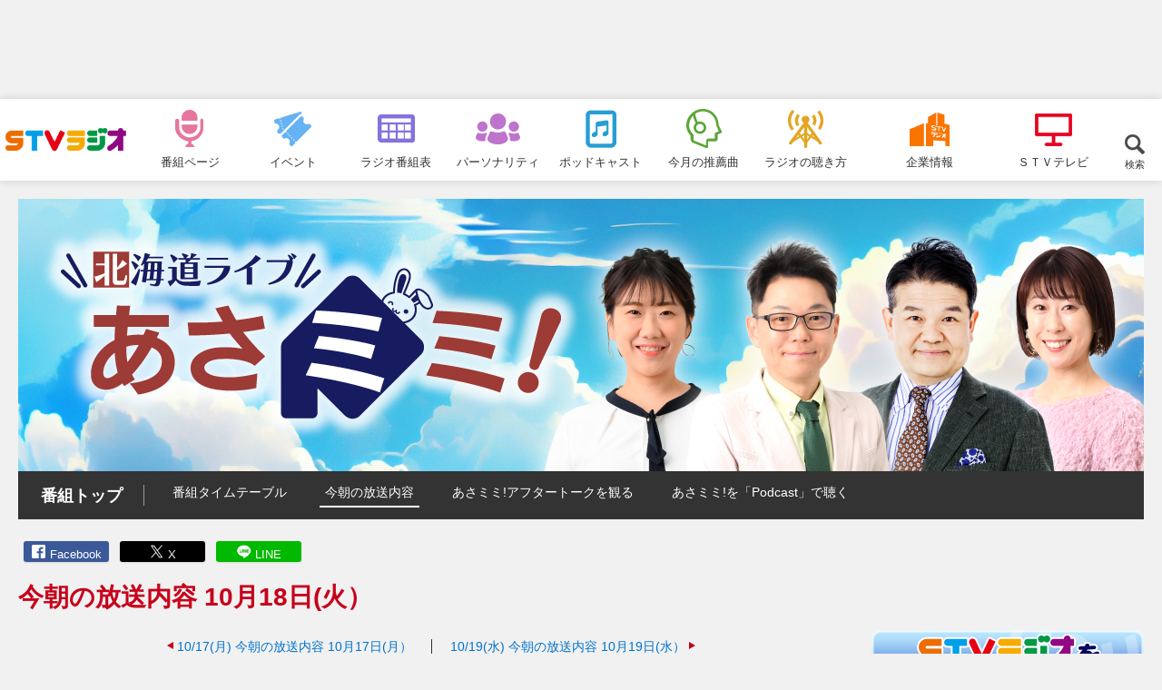

--- FILE ---
content_type: text/html
request_url: https://www.stv.jp/radio/asamimi/daily/cs3pdu0000002ztm.html
body_size: 11380
content:
<!DOCTYPE html>
<html lang="ja" class="no-js">
<head>
<meta charset="UTF-8">

<meta http-equiv="X-UA-Compatible" content="IE=edge">
<meta name="viewport" content="width=980">
<meta name="format-detection" content="telephone=no">

<link rel="alternate" media="only screen and (max-width: 640px)" href="https://m.stv.jp/radio/asamimi/daily/cs3pdu0000002ztm.html"/>

<title>今朝の放送内容 10月18日(火） ｜ 今朝の放送内容 ｜ 北海道ライブ あさミミ！ ｜ ＳＴＶラジオ</title>


<meta name="author" content="ＳＴＶラジオ">
<meta name="Description" content="今朝の放送内容">
<meta name="Keywords" content="ＳＴＶラジオ,ＳＴＶ,ラジオ,ラジオ番組,放送,北海道,札幌,ニュース,ファイターズ,あさミミ,八幡淳,永井公彦,渋谷奈々子,上田あや">
<meta property="og:locale" content="ja_JP">
<meta property="og:site_name" content="ＳＴＶラジオ">
<meta property="og:title" content="今朝の放送内容 10月18日(火） ｜ 今朝の放送内容 ｜ 北海道ライブ あさミミ！ ｜ ＳＴＶラジオ">
<meta property="og:type" content="article">
<meta property="og:url" content="https://www.stv.jp/radio/asamimi/daily/cs3pdu0000002ztm.html">
<meta property="og:description" content="今朝の放送内容">
<meta property="og:image" content="https://www.stv.jp/radio/asamimi/daily/cs3pdu0000002ztm-img/cs3pdu0000002zv0.jpg">
<meta property="og:image" content="https://www.stv.jp/hd0rnp000000jt4t-img/hd0rnp000000jt7z.gif">
<meta name="twitter:image" content="https://www.stv.jp/radio/asamimi/daily/cs3pdu0000002ztm-img/cs3pdu0000002zv0.jpg">
<meta name="twitter:card" content="summary_large_image">


<link rel="shortcut icon" type="image/x-icon" href="/radio/favicon.ico">

<link rel="apple-touch-icon" href="/hd0rnp000000jt4t-img/hd0rnp000000jt7y.png">


<link rel="stylesheet" type="text/css" href="//fonts.googleapis.com/css?family=Lato">

<link rel="stylesheet" type="text/css" href="../../css/base16.css">


<!--IE8 support -->
<!--[if lte IE 9]>
<script src="../../../js/html5shiv-printshiv.min.js"></script>
<script src="../../../js/respond.min.js"></script>
<![endif]-->
<script src="../../../js/jquery-1.11.3.min.js"></script>
<script src="../../../WSR/js/modernizr.js"></script>
<script src="../../../WSR/js/es6-promise.min.js"></script>

<script src="../../../WSR/js/watermark.min.js"></script>

<script src="../../js/common4.js"></script>

<script src="../../../WSR/js/page4nav.js"></script>
<script>
$(document).ready(function() {
	bPageDataLode("../plog.json");
});
</script>


</head>

<body id="contentPage" class="radio iProg">
<div id="wrapper">

<aside class="aInfoPanel"><div class="Ads"><script async src="https://securepubads.g.doubleclick.net/tag/js/gpt.js"></script>
<script>
  window.googletag = window.googletag || {cmd: []};
  googletag.cmd.push(function() {
    googletag.defineSlot('/21835012094/アドフリー_ラジオ_PC', [300, 250], 'div-gpt-ad-1592633137820-0').addService(googletag.pubads());
    googletag.pubads().enableSingleRequest();
    googletag.pubads().collapseEmptyDivs();
    googletag.enableServices();
  });
</script>

<script async src="https://pagead2.googlesyndication.com/pagead/js/adsbygoogle.js"></script>
<!-- PC_ラジオ1最上_レスポンシブ*90 -->
<ins class="adsbygoogle"
     style="display:block; height:90px"
     data-ad-client="ca-pub-9610894685233822"
     data-ad-slot="8589738635"
     data-ad-format="horizontal"
     data-full-width-responsive="false">
</ins>
<script>
     (adsbygoogle = window.adsbygoogle || []).push({});
</script></div></aside>


<header id="pageHead">
	<div class="container">
		<h1><a href="../../index.html"><span></span></a></h1>

	<p id="channelSw" class="hide"><a href="https://m.stv.jp/radio/asamimi/daily/cs3pdu0000002ztm.html">スマートフォン版</a></p>
	
		<div id="headBox">

<nav id="Menu">
	<h2>メニュー</h2>
	<ul>
	
	<li id="m_prog" class="r9">
		<a href="../../bangumi/index.html">番組ページ</a>

	</li>
	
	<li id="m_ev" class="r8">
		<a href="../../event/index.html">イベント</a>

	</li>
	
	<li id="m_timeT" class="r7">
		<a href="/radio/timetable/index.html">ラジオ番組表</a>

	</li>
	
	<li id="m_pers" class="r6">
		<a href="/radio/personality/index.html">パーソナリティ</a>

	</li>
	
	<li id="m_podcast" class="r5">
		<a href="../../podcast/index.html">ポッドキャスト</a>

	</li>
	
	<li id="m_mRank" class="r4">
		<a href="/radio/music/suisen/index.html">今月の推薦曲</a>

	</li>
	
	<li id="m_freq" class="r3">
		<a href="../../listenradio/index.html">ラジオの聴き方</a>

	</li>
	
	<li id="m_info" class="r2">
		<a href="../../info/index.html">企業情報</a>

	</li>
	
	<li id="m_tv" class="r1">
		<a href="/index.html">ＳＴＶテレビ</a>

	</li>
	
	</ul>
</nav>


<div id="Search">

	<h2><a href="../../search.html">検索</a></h2>
	<div id="SearchBox">
		<form action="../../search.html" id="cse-search-box">

			<input type="hidden" name="cx" value="014649204238764537387:_zkyw3psezw" />
			<input type="hidden" name="ie" value="UTF-8" />
			<input type="text" name="q" size="31" />
			<button type="submit" name="sa">検索</button>
		</form>
	</div>
</div>

		</div>

	</div>
	<hr class="clear">
</header>

<div id="contentWrap"><div id="contents">
<header id="iHead" class="contentHead plogHead pColor7">
	
	<h2><a href="../index.html"><img src="../u3f86t00000a5up6-img/u3f86t00000bp4do.jpg" alt="北海道ライブ あさミミ！" /></a></h2>

	<nav class="sIdxBox">
	
		<h3><a href="../index.html">番組トップ</a></h3>
	
		<ul><li><a href="../timetable/index.html">番組タイムテーブル</a></li>
			
				<li><a href="daily.html" class="current">今朝の放送内容</a></li>
			
				<li><a href="../after/back.html">あさミミ!アフタートークを観る</a></li>
			
				<li><a href="../podcast/index.html">あさミミ!を「Podcast」で聴く</a></li></ul>
	</nav>
	
</header>

<script type="application/ld+json">
{
	"@context": "https://schema.org",
	"@type": "Article",
	"inLanguage":"ja",
	"headline": "今朝の放送内容 10月18日(火）",
	"description":"今朝の放送内容",
	"url": "https://www.stv.jp/radio/asamimi/daily/cs3pdu0000002ztm.html",
	"mainEntityOfPage": "https://www.stv.jp/radio/asamimi/daily/cs3pdu0000002ztm.html",
	"image":["https://www.stv.jp/radio/asamimi/daily/cs3pdu0000002ztm-img/cs3pdu0000002zw6.jpg"],	"keywords":["ＳＴＶラジオ","ＳＴＶ","ラジオ","ラジオ番組","放送","北海道","札幌","ニュース","ファイターズ","あさミミ","八幡淳","永井公彦","渋谷奈々子","上田あや","北海道ライブ あさミミ！","ＳＴＶラジオ"],
	"datePublished": "2022-10-18T10:55:41+09:00",
	"dateModified": "2022-10-18T10:55:41+09:00",
	"publisher":{"@type":"Organization","name":"ＳＴＶラジオ","url":"https://www.stv.jp/radio/","logo":{"@type":"ImageObject","url":"https://www.stv.jp/hd0rnp000000jt4t-img/hd0rnp000000jt7y.png","width":180,"height":180}},
	"author":{"@type":"Organization","name":"ＳＴＶラジオ","url":"https://www.stv.jp/radio/","logo":{"@type":"ImageObject","url":"https://www.stv.jp/hd0rnp000000jt4t-img/hd0rnp000000jt7y.png","width":180,"height":180}}
}
</script>

<ul class="SNSbtn" data-st="%EF%BC%B3%EF%BC%B4%EF%BC%B6%E3%83%A9%E3%82%B8%E3%82%AA">
	<li class="SBfb"><a href="https://www.facebook.com/sharer/sharer.php?u=https%3A%2F%2Fwww%2Estv%2Ejp%2Fradio%2Fasamimi%2Fdaily%2Fcs3pdu0000002ztm%2Ehtml" target="_blank">Facebook</a></li><li class="SBtw"><a href="https://twitter.com/share?url=https%3A%2F%2Fwww%2Estv%2Ejp%2Fradio%2Fasamimi%2Fdaily%2Fcs3pdu0000002ztm%2Ehtml&text=%EF%BC%B3%EF%BC%B4%EF%BC%B6%E3%83%A9%E3%82%B8%E3%82%AA" target="_blank">X</a></li><li class="SBli"><a href="http://line.me/R/msg/text/?%EF%BC%B3%EF%BC%B4%EF%BC%B6%E3%83%A9%E3%82%B8%E3%82%AA%0D%0Ahttps%3A%2F%2Fwww%2Estv%2Ejp%2Fradio%2Fasamimi%2Fdaily%2Fcs3pdu0000002ztm%2Ehtml" target="_blank">LINE</a></li>
</ul>


<article id="contentMain" class="s2r">

	<h2 class="pageTitle">今朝の放送内容 10月18日(火）</h2>

<div id="mainPanel">

<nav class="bEntryNav">
	<ul>
	
	<li class="next"><a href="cs3pdu0000002uhc.html"><span class="date">10/17(月)</span> <span class="title">今朝の放送内容 10月17日(月）</span></a></li>
	
	<li class="prev"><a href="cs3pdu0000003463.html"><span class="date">10/19(水)</span> <span class="title">今朝の放送内容 10月19日(水）</span></a></li>
	
	</ul>
</nav>

	<div id="mainText" class="iBox">
		
<div class="lastUpdate">2022年10月18日(火)</div>

<div class="rTimefree" data-open="2022-10-18T05:30" data-close="2022-10-26">

<a href="http://radiko.jp/share/?sid=STV&t=20221018053000">

<div  class="logo"><img src="../../../WSR/timefree/radiko_pc.png" alt="radiko.jp タイムフリーで聴く"/></div>
	<div class="note">
		<p class="end">10月26日午前5時 配信終了</p>
		<p>※再生開始より２４時間以内であれば何度でもお楽しみ頂けます。</p>
	</div>
	</a>
</div>
	




<section id="s0">
	
<h3><span>今朝の放送内容</span></h3>

	
            <h4>今朝の主なニュース・スポーツ情報</h4>
    
	

	<div class="eContent plain">●統一教会に「質問権」行使へ　文科省が方針<br/>
●夕張市浄水場の工事現場で土砂崩落　１人死亡<br/>
●東区死体遺棄事件　事件前にカラオケ店で面会<br/>
●知床事故集中捜索　骨のようなもの発見<br/>
●道内感染者１１７５人　全国１万４千人<br/>
●札幌市中心部に新たな集団接種会場設置<br/>
●ロシアがキーウにドローン攻撃　４人死亡<br/>
●英トラス首相　公約の大規模減税撤回<br/>
●女子中学生の自殺ほう助　さいたま市会社員を再逮捕<br/>
●「盤渓農場」きょうオープン<br/>
●円相場　一時１ドル１４９円台<br/>
<br/>
●サッカー元日本代表　中村俊輔選手現役引退へ　今後は指導者の道へ<br/>
●パドレス・ダルビッシュ投手がリーグ優勝決定シリーズ第１戦に先発へ<br/>
●プロ野球・阪神　藤波晋太郎投手が大リーグ挑戦　球団容認　<br/>
●陸上・サニブラウン選手が世界陸上報告会「ステップアップを」<br/>
●ファイターズ近藤健介選手がＦＡ権行使へ　宣言残留も視野<br/>
●高校サッカー道予選　道大谷室蘭が２年ぶり４強　２２日準決勝<br/>
●２０日プロ野球ドラフト会議　道内有望株プロ注目<br/>
</div>

	
            <h4>今朝の選曲</h4>
    
	

	<div class="eContent plain">【5時台】<br/>
M「言えないよ/郷ひろみ」<br/>
<br/>
【6時台】<br/>
M「ZUTTO /永井真理子」<br/>
<br/>
【7時台】<br/>
M「コンガ/グロリア・エステファン」<br/>
</div>

	
	<div class="figureList"><ul>
	

		<li style="width:600px;">
			<img src="cs3pdu0000002ztm-img/cs3pdu0000002zw6.jpg" alt="北海道ライブ あさミミ！" width="600" height="450"  data-watermark="c"/>
	
		</li>
		

	</ul></div>

	
</section>

	
<section id="s1">
	
            <h4>あさミミ！アラカルト～八幡淳のスポーツプレゼンス</h4>
    
	

	<div class="eContent plain">八幡淳ならではの目線と感覚で<br/>
臨場感（プレゼンス）あふれるスポーツの話題をお伝えしています。<br/>
<br/>
今回は「 日本女子プロバスケプレーヤーパイオニア大神雄子 」<br/>
<br/>
スポーツ界にはどの分野でも「パイオニア（先駆者）」と呼ばれる、<br/>
未知なる世界へ挑戦するアスリートがいます。<br/>
日本人メジャーのパイオニアと言えば野茂英雄さん。<br/>
日本人NBAプレーヤーのパイオニアと言えば田臥勇太選手などです。<br/>
そして、とりわけ日本のスポーツ界の女性アスリートに関しては<br/>
冷遇されてきた時代も長く、なかなかその扉が開かれない中、<br/>
それに抗うように奮闘した方も多くいます。<br/>
<br/>
そんな一人と言っていいのが元女子プロバスケットボールプレーヤーが大神雄子さんです。<br/>
大神雄子さんは1982年10月17日生まれ、山形県山形市出身。<br/>
ポジションはポイントガード。<br/>
現役時代は鋭いドライブから女子では珍しいワンハンドの3Pシュートまで、<br/>
広いシュートレンジ・プレイエリアを活かし、自らも得点を重ねる攻撃型のポイントガードでした。<br/>
そのプレイスタイルと気取らない性格で非常に人気のバスケ選手でした。<br/>
<br/>
バスケットボールを始めたきっかけは、大神さんが8歳の時、<br/>
お父様がバスケットボールの指導者で当時コーチ留学先だった<br/>
ロサンゼルスでNBAの地元チーム・レイカーズの試合を一緒に見に行き触発されたこと。<br/>
帰国後は山形第一中学を経て、1998年4月に名古屋短期大学付属高等学校<br/>
（現在の・桜花学園高等学校）に進学。<br/>
2年生の時には1999年インターハイ、国体、ウィンターカップという3つの大会を制する<br/>
いわゆる“三冠”を達成、3年間で7度の全国タイトルを獲得します。<br/>
その活躍が認められ2001年に、当時のジャパンエナジーJOMOサンフラワーズ（現ENEOS）に加入。<br/>
2012-13シーズン終了後に退団するまで9度のWリーグ優勝、<br/>
7度の全日本総合バスケットボール選手権大会優勝に貢献するなど、黄金期を牽引します。<br/>
<br/>
彼女の転機となったのは2007年、日本国内女子選手として初となるプロ契約を締結。<br/>
さらにシーズン終了後は、今年町田瑠偉選手も日本人としては4人目として挑戦した<br/>
WNBAでのプレーを目指す事を表明。<br/>
フェニックス・マーキュリーとキャンプ参加契約を結び、翌2008年5月、開幕ロースター入り、<br/>
萩原美樹子さんに続く2人目の日本人WNBAプレーヤーとなり、<br/>
23試合で総得点56点を記録しました。<br/>
この「プロ」になるということは、バスケットボールのスキルと「大神雄子」という<br/>
個人のブランドだけで生活するということになります。<br/>
生き様やライフスタイルなども含めて自分を「商品」にするということは<br/>
今までの女子バスケットボールプレイヤーとしては未知の世界で、<br/>
そこに風穴を開けたという意味では後に続く選手たちの為にも<br/>
失敗できないチャレンジと言っていいでしょう。<br/>
<br/>
そんな大神さんは日本代表としても長く活躍します。<br/>
2004年1月、仙台で行われたアジア選手権でアテネオリンピック出場権獲得に貢献し、<br/>
アテネオリンピック本大会では最年少の21歳で出場。<br/>
翌年以降も日本代表主力として2005年アジア選手権（4位）、2006年ドーハアジア競技大会（3位）、<br/>
2007年アジア選手権（3位）。<br/>
本大会出場はなりませんでしたが、2008年北京オリンピック世界最終予選に出場。<br/>
翌2009年アジア選手権では、3位で翌年の世界選手権出場権を獲得。<br/>
2010年世界選手権は最終順位10位でしたが、出場8試合で1試合平均19.1得点を記録し、大会得点王。<br/>
その後、広州アジア大会にも出場し3位に貢献。<br/>
2011年アジア選手権は3位決定戦でチャイニーズタイペイを破り、<br/>
ロンドンオリンピック世界最終予選出場権を獲得。<br/>
1試合平均11.2得点、2.2リバウンド、3.8アシストのスタッツを残し、大会ベスト5に選出されました。<br/>
そして、2013年のアジア選手権でも全7試合に出場し、43年ぶりの優勝と世界選手権出場権獲得に貢献。<br/>
翌2014年にトルコで開催された世界選手権は予選リーグ3試合にも出場します。<br/>
<br/>
・・とここまでは順風満帆のバスケ人生かと思いきや、ここから彼女は苦しみを味わっていきます。<br/>
2009年2月、Wリーグの試合中、相手選手と接触し左手首を骨折。<br/>
5月、前年所属したWNBAフェニックス・マーキュリーからオファーを受けキャンプに参加したものの、<br/>
6月には戦力外通告を受けます。<br/>
その後再びJXサンフラワーズ（現在のENEOSサンフラワーズ）に戻りプレーした後、<br/>
2013年6月には12シーズン過ごしたJXを退団し、海外リーグに再び挑戦することを表明。<br/>
次のチャレンジの舞台に選んだのは、中国女子バスケットボールリーグの<br/>
山西興瑞に翌年2月までの期限付きで移籍。<br/>
中国女子リーグの日本人選手は3人目という快挙を成し遂げます。<br/>
更に当時の山西興瑞にはアメリカ代表のエース、マヤ・ムーアも所属していたという強豪で、<br/>
そんな中レギュラーシーズンでは全22試合に主力として出場し、<br/>
1試合平均33分の出場で8.2得点、3.5リバウンド、4.4アシストの成績を残し、<br/>
レギュラーシーズン1位に貢献します。更にプレーオフ・ファイナル4試合もほぼフル出場し、<br/>
1試合9得点、5.5アシストの活躍で優勝に貢献する活躍をしました。<br/>
<br/>
ところがそんな折、2014-15シーズンに突如として、<br/>
中国リーグが外国人枠を撤廃したため山西興瑞とは契約ができず、<br/>
日本のWリーグも前シーズン終了後の5月に選手登録を締め切っているため、<br/>
なんと彼女は無所属となります。<br/>
更に、翌年この1年間所属がなかったことから、「体力的、技術的に落ちている」との理由で<br/>
代表候補から落選という経験もします。<br/>
2015年にはようやく、日本のWリーグトヨタ自動車アンテロープスに加入。<br/>
その後活躍をしますが、2017-2018シーズンをもって現役を引退し、<br/>
トヨタ自動車のコーチに就任。2018年には3x3女子日本代表のコーチを経て2022年オフ、<br/>
トヨタ自動車アンテロープスのヘッドコーチに就任しました。<br/>
<br/>
そんな大神さんのことを現役時代はよきライバルとして、<br/>
北京オリンピックの時には日本代表の同僚として苦楽を共にした、<br/>
現山の手高校職員の船引まゆみさんにお話を聞くと、出会いが船引さん愛知学泉大2年、<br/>
大神さん桜花学園高校1年で合宿に来ていた時・・<br/>
とにかく何でも「女子では無理」と思われていた時代に<br/>
風穴を開けてきたジャンヌダルクのような方で、その前向きでパワフルな部分がプロ契約や、<br/>
海外挑戦にもつながっていたのではないかということでした。<br/>
<br/>
そんな大神さん実は今、高校の体育の教科書で「バスケットボール」の教則部分に、<br/>
示されているプレーのモデル写真に使われているほどなんだそうです。<br/>
パイオニアたる存在の方には様々な困難が立ちはだかりますが、<br/>
それを乗り越える前向きな姿勢と不断の努力がその壁を突破できる原動力なのかもしれません。<br/>
指揮官となった大神さんにも注目したいです。<br/>
</div>

	
            <h4>毎朝６時半頃は「あさミミ！アラカルト」</h4>
    
	

	<div class="eContent"><div><span style="color: rgb(255, 0, 0);"><b>月曜日は油野純帆ANが担当</b></span></div>
<div><span style="color: rgb(255, 0, 0);"><b>「ローカル情報発信！あぶらのチェック」</b></span></div>
<div>北海道生活が２年目の油野AN。１７９市町村のことをもっと知りたい！という</div>
<div>好奇心から、その週にピッタリのご当地情報を紹介する超ローカルコーナーです。</div>
<div>&nbsp;</div>
<div><span style="color: rgb(255, 0, 0);"><b>火曜日が「八幡淳のスポーツプレゼンス」</b></span></div>
<div>臨場感あふれるスポーツの情報・話題・歴史を紹介していきます！</div>
<div>&nbsp;</div>
<div><b><span style="color: rgb(255, 0, 0);">水曜日が「あさミミ☆リサーチ」！</span></b>ですが、少しマイナーチェンジします。</div>
<div>毎週ひとつのテーマを設定。皆さんからメッセージをお寄せいただくコーナーになります。<br>
テーマによってはツイッターでアンケートも実施していきます。</div>
<div>&nbsp;</div>
<div><span style="color: rgb(255, 0, 0);"><b>木曜日が「ナガイの北海道生活研究室」</b></span></div>
<div>永井ANがいまリスナーと共有したい「北海道の生活情報」を伝えていきます！</div>
<div>&nbsp;</div>
<div><span style="color: rgb(255, 0, 0);"><b>金曜日が「北海道応援！あやサポ」</b></span></div>
<div>上田あやが北海道で頑張る「ひと」にスポットライトを当て、全力応援していきます！</div>
<div>&nbsp;<br>
&nbsp;</div></div>

	
</section>

	
<section id="s2">
	
<h3><span>あさミミでは「もったいない」への取り組みを全力応援します！</span></h3>

	

	<div class="eContent">北海道ライブあさミミでは、この秋からスペシャル企画始動します。
<div>題して<span style="color: rgb(255, 0, 0);"><b>「　もったいない！プラスワン！　」</b></span></div>
<div>&nbsp;</div>
<div>去年はリスナーの皆様の「節約」を全力応援してきましたが、</div>
<div>今年のキーワードは「もったいない」です。</div>
<div>普段の生活には「もったいない」と感じる場面が数多く潜んでいます。</div>
<div>みんなでその「もったいない」をひとつでも多く防いで行こうではないか！</div>
<div>という企画です。</div>
<div><br>
例えば、</div>
<div>・旦那が捨てようとしていた歯磨き粉、開いたらあと２回分残っていた！</div>
<div>・息子が使わなくなったカバン、夫がその後１０年使用。まだまだ現役です！</div>
<div>・今まで捨てていた大根の葉っぱ。レシピを調べたらものすごい数でびっくり！</div>
<div>など、日常生活で感じた・共有したい「もったいない」エピソードを</div>
<div>あさミミまでお寄せください。</div>
<div>この企画をきっかけに、<span style="color: rgb(0, 0, 255);"><b>生活に「もったいない」をプラス</b></span>していきましょう！</div>
<div>　　　　</div>
<div>メール・FAX・おハガキでお待ちしています！</div>
<div>メール　asamimi@stv.jp&nbsp; FAX　011-202-7290</div>
<div>　　　　おハガキ　〒060-8705　STVラジオあさミミ　もったいない係<br>
※こちらも毎週の「あさミミ粗品歯ブラシ」プレゼントの抽選対象です</div>
<div>&nbsp;</div>
<div>
<div>あさミミでは今後も「もったいない」に関する様々な取り組み</div>
<div>ご紹介していきます！お楽しみに！</div>
</div>
<div>&nbsp;</div></div>

	
</section>

	

	</div>

<nav class="bEntryNav">
	<ul>
	
	<li class="next"><a href="cs3pdu0000002uhc.html"><span class="date">10/17(月)</span> <span class="title">今朝の放送内容 10月17日(月）</span></a></li>
	
	<li class="prev"><a href="cs3pdu0000003463.html"><span class="date">10/19(水)</span> <span class="title">今朝の放送内容 10月19日(水）</span></a></li>
	
	</ul>
</nav>



<aside class="aInfoPanel"><div class="Ads"><!-- <script async src="https://pagead2.googlesyndication.com/pagead/js/adsbygoogle.js"></script> -->
<!-- PC_ラジオ2中央_レスポンシブ -->
<ins class="adsbygoogle"
     style="display:block"
     data-ad-client="ca-pub-9610894685233822"
     data-ad-slot="4679295666"
     data-ad-format="auto"
     data-full-width-responsive="true">
</ins>
<script>
     (adsbygoogle = window.adsbygoogle || []).push({});
</script></div></aside>

<section id="sArchive" class="tBox Cards noDisp" data-pid="u3f86t00000a5uy8"></section>

<aside class="aInfoPanel"><div class="Ads"><!-- <script async src="https://pagead2.googlesyndication.com/pagead/js/adsbygoogle.js"></script> -->
<!-- PC_ラジオ2中央_レスポンシブ -->
<ins class="adsbygoogle"
     style="display:block"
     data-ad-client="ca-pub-9610894685233822"
     data-ad-slot="4679295666"
     data-ad-format="auto"
     data-full-width-responsive="true">
</ins>
<script>
     (adsbygoogle = window.adsbygoogle || []).push({});
</script></div></aside>

</div>

	<footer id="sideBar"><div class="sPrBox">


<div class="sPrBox">

	
<div class="sPr">
	
	<a href="http://radiko.jp/#STV"  target="_blank"><img src="../../u3f86t000006mjuw-img/u3f86t000006mjvv.png" alt="STVラジオをradiko.jpで聴く" width="300" height="85" /></a>
</div>



</div>

</div>


<aside class="aInfoPanel"><div class="gCode"><iframe title="外部サービス" src="https://embed.podcasts.apple.com/us/podcast/%EF%BD%93%EF%BD%94%EF%BD%96%E3%83%A9%E3%82%B8%E3%82%AA-%E5%8C%97%E6%B5%B7%E9%81%93%E3%83%A9%E3%82%A4%E3%83%96-%E3%81%82%E3%81%95%E3%83%9F%E3%83%9F/id1596190693?itsct=podcast_box_player&amp;itscg=30200&amp;ls=1&amp;theme=light" height="450px"  sandbox="allow-forms allow-popups allow-same-origin allow-scripts allow-top-navigation-by-user-activation" allow="autoplay *; encrypted-media *;" style="width: 100%; max-width: 660px; overflow: hidden; border-radius: 10px; background: transparent;"></iframe></div>


	<div class="gCode"><style type="text/css">
.x_box{font-size:120%;font-weight:bold;width:300px;height:50px;background-color:#000000;color:#ffffff;decoration:none;border-radius:10px;vertical-align:middle;display:table-cell;}
.x_box a{color:#ffffff;!important}
</style>

<a href="https://twitter.com/stvhoudoubu" target="_blank">
<div class="x_box">
ＳＴＶ 札幌テレビ報道部【公式】 X
</div>
</a></div>


	<div class="gCode"><a href="https://twitter.com/stvradio" target="_blank">
<div class="x_box">
ＳＴＶラジオ X
</div>
</a></div>


	<div class="gCode"><script>(function(d, s, id) {
  var js, fjs = d.getElementsByTagName(s)[0];if (d.getElementById(id)) return;js = d.createElement(s); js.id = id;
  js.src = "//connect.facebook.net/ja_JP/sdk.js#xfbml=1&version=v2.7";fjs.parentNode.insertBefore(js, fjs);
}(document, 'script', 'facebook-jssdk'));</script>
<div class="fb-page" data-href="https://www.facebook.com/166640186809327/" 
data-tabs="timeline"  
data-height="400" 
data-small-header="true" 
data-adapt-container-width="true" 
data-hide-cover="false" 
data-show-facepile="true">
<blockquote cite="https://www.facebook.com/166640186809327/" class="fb-xfbml-parse-ignore">
<a href="https://www.facebook.com/166640186809327/">STVラジオ Facebook</a>
</blockquote>
</div></div>


<div class="Ads"><!-- <script async src="https://pagead2.googlesyndication.com/pagead/js/adsbygoogle.js"></script> -->
<!-- PC_ラジオ5右下部_レスポンシブ -->
<ins class="adsbygoogle"
     style="display:block"
     data-ad-client="ca-pub-9610894685233822"
     data-ad-slot="8962447182"
     data-ad-format="auto"
     data-full-width-responsive="true">
</ins>
<script>
     (adsbygoogle = window.adsbygoogle || []).push({});
</script>

<!-- /21835012094/アドフリー_ラジオ_PC -->
<div id='div-gpt-ad-1592633137820-0' style='width: 300px; height: 250px;'>
  <script>
    googletag.cmd.push(function() { googletag.display('div-gpt-ad-1592633137820-0'); });
  </script>
</div>
</div></aside></footer>

</article>

</div></div>

<footer id="pageFoot">

<div class="BreadCrumbs"><h3 class="speech">現在位置の階層</h3>
	<div class="container"><ol>

	<li class="root"><a href="../../../index.html">トップ</a></li><li><a href="../../index.html">ラジオ</a></li>

			<li><a href="../index.html">北海道ライブ あさミミ！</a></li>
	
			<li><a href="daily.html">今朝の放送内容</a></li>
	
			<li><a href="2022.html">2022年</a></li>
	
        	<li class="current">今朝の放送内容 10月18日(火）</li>
	
	</ol></div>
</div>

<div class="container">


<aside class="aInfoPanel"><div class="Ads"><script async src="https://pagead2.googlesyndication.com/pagead/js/adsbygoogle.js"></script>
<!-- ラジオ9最下部_PCレスポンシブ -->
<ins class="adsbygoogle"
     style="display:block"
     data-ad-client="ca-pub-9610894685233822"
     data-ad-slot="9920305637"
     data-ad-format="auto"
     data-full-width-responsive="true">
</ins>
<script>
     (adsbygoogle = window.adsbygoogle || []).push({});
</script></div></aside>


<div id="upLink"><a href="#wrapper">PAGE TOP</a></div>

	<hr class="clear">


<div id="fMap" class="row"></div>

		<hr class="clear">
	
	<nav id="fotNav">

	<div class="lists">
	
		<div class="info">
			<h2>このサイトについて</h2>
			<ul>
	
				<li>
	
<a href="../../info/terms/index.html">ご利用にあたって</a>

</li>
	
				<li>
	
<a href="../../info/privacy/index.html">個人情報について</a>

</li>
	
				<li>
	
<a href="../../info/copyright/index.html">著作権とリンクについて</a>

</li>
	
				<li>
	
<a href="../../../info/inquiry/index.html">ご意見・ご感想</a>

</li>
	
				<li id="sitMap" class="btn"><a href="../../sitemap.html">ラジオサイトマップ</a></li>
	
			</ul>
		</div>
	</div>

	<div class="btns">

		<div id="official"><a href="../../info/sns/index.html">
	
		<p class="title"><b>ＳＮＳアカウント</b></p>
		</a></div>

		<div id="myStv"><a href="/mystv/index.html">

			<div class="login"><b>my STV</b><span>会員ログイン</span></div>
		</a></div>

	</div>

	</nav>

<hr class="clear">

		<div id="CopyRight">

			<small>&copy; The STVradio Broadcasting Co.,Ltd.</small>

			<p>本サイトに掲載されている写真・画像・文章等について、無断で複写・複製・転載・加工などを行うと、著作権に基づく処罰の対象となる場合があります。 </p>

		</div>

</div></footer>


</div><!-- Google Tag Manager -->
<script>(function(w,d,s,l,i){w[l]=w[l]||[];w[l].push({'gtm.start':
new Date().getTime(),event:'gtm.js'});var f=d.getElementsByTagName(s)[0],
j=d.createElement(s),dl=l!='dataLayer'?'&l='+l:'';j.async=true;j.src=
'https://www.googletagmanager.com/gtm.js?id='+i+dl;f.parentNode.insertBefore(j,f);
})(window,document,'script','dataLayer','GTM-NPZ44VZ');</script>
<!-- End Google Tag Manager -->
<!-- Google Tag Manager (noscript) -->
<noscript><iframe src="https://www.googletagmanager.com/ns.html?id=GTM-NPZ44VZ"
height="0" width="0" style="display:none;visibility:hidden"></iframe></noscript>
<!-- End Google Tag Manager (noscript) -->

</body>
</html>

--- FILE ---
content_type: text/html; charset=utf-8
request_url: https://www.google.com/recaptcha/api2/aframe
body_size: 118
content:
<!DOCTYPE HTML><html><head><meta http-equiv="content-type" content="text/html; charset=UTF-8"></head><body><script nonce="TSdzysT6QtHV2ewneMjUnw">/** Anti-fraud and anti-abuse applications only. See google.com/recaptcha */ try{var clients={'sodar':'https://pagead2.googlesyndication.com/pagead/sodar?'};window.addEventListener("message",function(a){try{if(a.source===window.parent){var b=JSON.parse(a.data);var c=clients[b['id']];if(c){var d=document.createElement('img');d.src=c+b['params']+'&rc='+(localStorage.getItem("rc::a")?sessionStorage.getItem("rc::b"):"");window.document.body.appendChild(d);sessionStorage.setItem("rc::e",parseInt(sessionStorage.getItem("rc::e")||0)+1);localStorage.setItem("rc::h",'1769900595232');}}}catch(b){}});window.parent.postMessage("_grecaptcha_ready", "*");}catch(b){}</script></body></html>

--- FILE ---
content_type: text/css
request_url: https://www.stv.jp/radio/css/base16.css
body_size: 39810
content:
@charset "UTF-8";/*! normalize.css v3.0.3 | MIT License | github.com/necolas/normalize.css */img,legend{border:0}legend,td,th{padding:0}html{font-family:sans-serif;-ms-text-size-adjust:100%;-webkit-text-size-adjust:100%}body{margin:0}article,aside,details,figcaption,figure,footer,header,hgroup,main,menu,nav,section,summary{display:block}audio,canvas,progress,video{display:inline-block;vertical-align:baseline}audio:not([controls]){display:none;height:0}[hidden],template{display:none}a{background-color:transparent}a:active,a:hover{outline:0}abbr[title]{border-bottom:1px dotted}b,optgroup,strong{font-weight:700}dfn{font-style:italic}h1{font-size:2em;margin:.67em 0}mark{background:#ff0;color:#000}small{font-size:80%}sub,sup{font-size:75%;line-height:0;position:relative;vertical-align:baseline}sup{top:-.5em}sub{bottom:-.25em}svg:not(:root){overflow:hidden}figure{margin:1em 40px}hr{box-sizing:content-box;height:0}pre,textarea{overflow:auto}code,kbd,pre,samp{font-family:monospace,monospace;font-size:1em}button,input,optgroup,select,textarea{color:inherit;font:inherit;margin:0}button{overflow:visible}button,select{text-transform:none}button,html input[type=button],input[type=reset],input[type=submit]{-webkit-appearance:button;cursor:pointer}button[disabled],html input[disabled]{cursor:default}button::-moz-focus-inner,input::-moz-focus-inner{border:0;padding:0}input{line-height:normal}input[type=checkbox],input[type=radio]{box-sizing:border-box;padding:0}input[type=number]::-webkit-inner-spin-button,input[type=number]::-webkit-outer-spin-button{height:auto}input[type=search]{-webkit-appearance:textfield;box-sizing:content-box}input[type=search]::-webkit-search-cancel-button,input[type=search]::-webkit-search-decoration{-webkit-appearance:none}fieldset{border:1px solid silver;margin:0 2px;padding:.35em .625em .75em}table{border-collapse:collapse;border-spacing:0}/*! formstone v0.8.34 [lightbox.css] 2015-12-18 | MIT License | formstone.it */.fs-lightbox{width:200px;height:200px;position:absolute;right:0;left:0;z-index:101;background:#fff;border-radius:3px;box-shadow:0 0 25px #000;opacity:0;margin:0 auto;padding:10px;-webkit-transform:translateZ(0)}
.fs-lightbox,.fs-lightbox *:not(input):not(textarea){box-sizing:border-box;-webkit-user-select:none !important;-moz-user-select:none !important;-ms-user-select:none !important;user-select:none !important}.fs-lightbox-fixed{position:fixed;top:0;bottom:0;margin:auto}.fs-lightbox-inline{padding:30px}.fs-lightbox-animating{-webkit-transition:height .25s ease,width .25s ease,opacity .25s linear,top .25s ease;transition:height .25s ease,width .25s ease,opacity .25s linear,top .25s ease}.fs-lightbox-animating .fs-lightbox-container{-webkit-transition:opacity .25s linear .25s,visibility .25s linear .25s;transition:opacity .25s linear .25s,visibility .25s linear .25s}.fs-lightbox-mobile .fs-lightbox-image_container{-webkit-transform:translate3D(0,0,0);-ms-transform:translate3D(0,0,0);transform:translate3D(0,0,0)}.fs-lightbox-mobile.fs-lightbox-animating .fs-lightbox-image_container{-webkit-transition:height .25s ease,width .25s ease,top .25s ease,left .25s ease;transition:height .25s ease,width .25s ease,top .25s ease,left .25s ease}.fs-lightbox-overlay{width:100%;height:100%;position:fixed;top:0;right:0;bottom:0;left:0;z-index:100;background:#000;opacity:0;-webkit-transition:opacity .25s linear;transition:opacity .25s linear}.fs-lightbox-open{opacity:1}.fs-lightbox-overlay.fs-lightbox-open{opacity:.75}.fs-lightbox-close{border:0;width:30px;height:30px;position:absolute;top:-7.5px;right:-7.5px;z-index:105;background:#fff;border-radius:100%;cursor:pointer;display:block;overflow:hidden;padding:0;text-indent:200%;white-space:nowrap}.fs-lightbox-close:focus{outline:0}.fs-lightbox-close:before{position:absolute;top:0;right:0;bottom:0;left:0;color:#333;content:"\00d7";display:block;font-family:"Helvetica",Arial,sans-serif;font-size:22px;font-weight:700;line-height:30px;margin:auto;text-align:center;text-indent:0;-webkit-transition:color .15s linear;transition:color .15s linear}.no-opacity .fs-lightbox-close{text-indent:-999px}.fs-lightbox-loading_icon{width:50px;height:50px;position:absolute;top:0;right:0;bottom:0;left:0;z-index:105;display:block;margin:auto;opacity:0;-webkit-transition:opacity .25s linear,visibility .25s linear;transition:opacity .25s linear,visibility .25s linear;visibility:hidden}
.fs-lightbox-loading_icon:before,.fs-lightbox-loading_icon:after{width:100%;height:100%;position:absolute;top:0;right:0;bottom:0;left:0;border-radius:110%;content:'';display:block}.fs-lightbox-loading_icon:before{border:5px solid rgba(51,51,51,0.25)}.fs-lightbox-loading_icon:after{-webkit-animation:fs-lightbox-loading-spin .75s linear infinite;animation:fs-lightbox-loading-spin .75s linear infinite;border:5px solid transparent;border-top-color:#333}@-webkit-keyframes fs-lightbox-loading-spin{from{-webkit-transform:rotate(0);transform:rotate(0)}to{-webkit-transform:rotate(360deg);transform:rotate(360deg)}}@keyframes fs-lightbox-loading-spin{from{-webkit-transform:rotate(0);transform:rotate(0)}to{-webkit-transform:rotate(360deg);transform:rotate(360deg)}}.fs-lightbox-container{width:100%;height:100%;position:relative;z-index:103;background:#fff;overflow:hidden}.fs-lightbox-container:after{clear:both;content:'';display:table}.fs-lightbox-content{width:100%;background:#fff;opacity:1;overflow:hidden;padding:0;visibility:visible}.fs-lightbox-content:after{clear:both;content:'';display:table}.fs-lightbox-inline .fs-lightbox-content{width:auto}.fs-lightbox-iframed .fs-lightbox-content{width:100%;height:100%;overflow:auto;-webkit-overflow-scrolling:touch}.fs-lightbox-mobile .fs-lightbox-image_container{width:1px;height:1px;margin:0;position:absolute}.fs-lightbox-image{max-width:inherit;float:left}.fs-lightbox-mobile .fs-lightbox-image{position:relative;float:none}.fs-lightbox-video{width:100%;height:100%}.fs-lightbox-iframe{width:100%;height:100%;border:0;float:left;overflow:auto}.fs-lightbox-meta{clear:both;padding:10px 10px 0}.fs-lightbox-control{border:0;width:40px;height:40px;position:absolute;top:0;z-index:105;background:#fff;border-radius:100%;box-shadow:0 0 5px rgba(0,0,0,0.25);cursor:pointer;display:block;margin-right:auto;margin-left:auto;opacity:1;overflow:hidden;text-indent:200%;-webkit-transition:opacity .15s linear,visibility .15s linear;transition:opacity .15s linear,visibility .15s linear;white-space:nowrap;visibility:visible}
.fs-lightbox-control:focus{outline:0}.fs-lightbox-control:before{width:0;height:0;position:absolute;top:0;right:0;bottom:0;left:0;content:'';margin:auto}.no-opacity .fs-lightbox-control{text-indent:-999px}.fs-lightbox-control_previous{left:20px}.fs-lightbox-control_previous:before{border-top:8px solid transparent;border-bottom:8px solid transparent;border-right:10.4px solid #333;margin-left:14px}.fs-lightbox-control_next{right:20px}.fs-lightbox-control_next:before{border-top:8px solid transparent;border-bottom:8px solid transparent;border-left:10.4px solid #333;margin-right:14px}.fs-lightbox-control_disabled{opacity:0;visibility:hidden}.no-touchevents .fs-lightbox .fs-lightbox-control{opacity:0;visibility:hidden}.no-touchevents .fs-lightbox:hover .fs-lightbox-control{opacity:1;visibility:visible}.touchevents .fs-lightbox .fs-lightbox-control{opacity:1;visibility:visible;text-indent:80px}.touchevents .fs-lightbox .fs-lightbox-control_disabled,.no-touchevents .fs-lightbox .fs-lightbox-control_disabled,.no-touchevents .fs-lightbox:hover .fs-lightbox-control_disabled{opacity:0;cursor:default;visibility:hidden}.fs-lightbox-position{color:#999;font-size:12px;margin:5px 0;padding:0}.fs-lightbox-caption:after{clear:both;content:'';display:table}.fs-lightbox-caption p{color:#666;font-size:14px;margin:5px 0;padding:0}.fs-lightbox-caption_toggle{display:none}.fs-lightbox-error{width:250px}.fs-lightbox-error p{color:#900;font-size:14px;margin:0;padding:25px;text-align:center;text-transform:uppercase}.fs-lightbox-loading .fs-lightbox-container{opacity:0;-webkit-transition:opacity .25s linear;transition:opacity .25s linear;visibility:hidden}.fs-lightbox-loading .fs-lightbox-loading_icon{opacity:1;visibility:visible}.fs-lightbox-mobile{width:100%;height:100%;position:fixed;top:0;right:0;bottom:0;left:0;color:#fff;background:#111;border-radius:0;padding:40px 0 0}.fs-lightbox-mobile .fs-lightbox-close{height:40px;width:40px;top:0;right:0;background:#111;border-radius:0}
.fs-lightbox-mobile .fs-lightbox-close:before{color:#ccc;font-size:28px;font-weight:700;line-height:40px}.fs-lightbox-mobile .fs-lightbox-loading_icon:before{border-color:rgba(153,153,153,0.25)}.fs-lightbox-mobile .fs-lightbox-loading_icon:after{border-top-color:#999}.fs-lightbox-mobile .fs-lightbox-container{position:static;background:#111}.fs-lightbox-mobile .fs-lightbox-content{background-color:#111;padding:0 15px}.fs-lightbox-mobile .fs-lightbox-tools{width:100%;position:fixed;right:0;bottom:0;left:0;background-color:#111}.fs-lightbox-mobile .fs-lightbox-control{width:50px;height:100%;min-height:50px;background:#111;border-radius:0;box-shadow:none;opacity:1;visibility:visible}.fs-lightbox-mobile .fs-lightbox-control_previous{left:0}.fs-lightbox-mobile .fs-lightbox-control_previous:before{border-right-color:#eee;margin-left:19px}.fs-lightbox-mobile .fs-lightbox-control_next{right:0}.fs-lightbox-mobile .fs-lightbox-control_next:before{border-left-color:#eee;margin-right:19px}.no-touchevents .fs-lightbox-mobile .fs-lightbox-control,.no-touchevents .fs-lightbox-mobile:hover .fs-lightbox-control{opacity:1;visibility:visible}.fs-lightbox-mobile .fs-lightbox-control_disabled,.no-touchevents .fs-lightbox-mobile .fs-lightbox-control_disabled,.no-touchevents .fs-lightbox-mobile:hover .fs-lightbox-control_disabled{opacity:0;cursor:default !important;visibility:hidden}.fs-lightbox-mobile .fs-lightbox-meta{padding:15px 65px}.fs-lightbox-mobile .fs-lightbox-position{color:#999;font-size:12px;margin:0;padding:0 15px 0 0}.fs-lightbox-mobile .fs-lightbox-caption p{color:#eee;font-size:14px;margin:0;padding:0}.fs-lightbox-mobile .fs-lightbox-image{-webkit-transition:none !important;transition:none !important;-webkit-transform:translate(0,0);-ms-transform:translate(0,0);transform:translate(0,0)}.fs-lightbox-mobile.fs-lightbox-animated .fs-lightbox-image{-webkit-transition:-webkit-transform .25s ease-out !important;transition:transform .25s ease-out !important}.fs-lightbox-mobile.fs-lightbox-inline .fs-lightbox-content,.fs-lightbox-mobile.fs-lightbox-iframe .fs-lightbox-content{height:100%;overflow-x:hidden;overflow-y:scroll;-webkit-overflow-scrolling:touch}
.fs-lightbox-lock{overflow:hidden !important}.fs-lightbox-mobile.fs-lightbox-touch .fs-lightbox-tools{width:auto;position:static;background:transparent}.fs-lightbox-mobile button{background:0;border:0;padding:0}.fs-lightbox-mobile.fs-lightbox-touch .fs-lightbox-controls{width:100%;height:50px;position:fixed;right:0;bottom:0;left:0;z-index:105;background-color:#111;padding:0 65px}.fs-lightbox-mobile.fs-lightbox-touch .fs-lightbox-caption_toggle{color:#999;display:block;font-size:12px;line-height:50px}.fs-lightbox-mobile.fs-lightbox-touch .fs-lightbox-meta{width:100%;height:80%;position:fixed;top:20%;right:0;bottom:0;left:0;z-index:104;background:#222;box-shadow:0 0 25px #000;padding:15px 15px 65px;-webkit-transform:translate(0,100%);-ms-transform:translate(0,100%);transform:translate(0,100%);-webkit-transition:-webkit-transform .25s ease;transition:transform .25s ease}.fs-lightbox-touch.fs-lightbox-caption_open .fs-lightbox-meta{-webkit-transform:translate(0,0);-ms-transform:translate(0,0);transform:translate(0,0)}.fs-lightbox{text-align:left}.fs-lightbox-control{opacity:0}.fs-lightbox:hover .fs-lightbox-control{opacity:1;visibility:visible}.fs-lightbox-mobile .fs-lightbox-content a,.fs-lightbox-mobile.fs-lightbox-touch .fs-lightbox-caption_toggle{color:#fff}/*! formstone v0.8.29 [scrollbar.css] 2015-11-25 | MIT License | formstone.it */.fs-scrollbar{overflow:hidden;overflow-x:hidden;overflow-y:hidden;position:relative}.fs-scrollbar,.fs-scrollbar *{-webkit-user-select:none !important;-moz-user-select:none !important;-ms-user-select:none !important;user-select:none !important}.fs-scrollbar,.fs-scrollbar-content,.fs-scrollbar-bar,.fs-scrollbar-track,.fs-scrollbar-handle{box-sizing:border-box}.fs-scrollbar-content{position:relative;z-index:1;height:100%;overflow:auto;overflow-x:hidden;overflow-y:auto;-webkit-overflow-scrolling:touch}.fs-scrollbar-content::-webkit-scrollbar,.fs-scrollbar-content::-webkit-scrollbar-button,.fs-scrollbar-content::-webkit-scrollbar-track,.fs-scrollbar-content::-webkit-scrollbar-track-piece,.fs-scrollbar-content::-webkit-scrollbar-thumb,.fs-scrollbar-content::-webkit-scrollbar-corner,.fs-scrollbar-content::-webkit-resizer{background:transparent;opacity:0}
.fs-scrollbar-bar{width:17px;height:100%;padding-left:10px;position:absolute;right:0;top:0;z-index:2;background:#fff;display:none}.fs-scrollbar-track{width:100%;height:100%;position:relative;background:#d7d7d7;overflow:hidden;border:1px solid #ccc;border-width:0 0 0 1px}.fs-scrollbar-handle{width:6px;height:6px;position:absolute;top:0;right:0;z-index:2;background:#5b5b5b;cursor:pointer}.fs-scrollbar-horizontal .fs-scrollbar-content{overflow:auto;overflow-x:auto;overflow-y:hidden;padding:0 0 16px 0}.fs-scrollbar-horizontal .fs-scrollbar-bar{width:100%;height:16px;top:auto;bottom:0;border-width:1px 0 0 0}.fs-scrollbar-horizontal .fs-scrollbar-handle{width:20px;height:10px;top:auto;right:auto;bottom:3px}.fs-scrollbar-setup .fs-scrollbar-bar,.fs-scrollbar-active .fs-scrollbar-bar{display:block}/*!site common*/html{box-sizing:border-box}*,*:before,*:after{box-sizing:inherit}.container:after,.row:after,.cell:after{content:"";display:table;clear:both}.container{margin:0 auto}.row{width:100%}.cell{display:block;float:left;width:100%}.gutter .cell{margin-left:2%}.gutter .cell:first-child{margin-left:0}.col1{width:8.33333333333%}.col2{width:16.6666666667%}.col3{width:25%}.col4{width:33.3333333333%}.col5{width:41.6666666667%}.col6{width:50%}.col7{width:58.3333333333%}.col8{width:66.6666666667%}.col9{width:75%}.col10{width:83.3333333333%}.col11{width:91.6666666667%}.col12{width:100%}.gutter .col1{width:6.5%}.gutter .col2{width:15%}.gutter .col3{width:23.5%}.gutter .col4{width:32%}.gutter .col5{width:40.5%}.gutter .col6{width:49%}.gutter .col7{width:57.5%}.gutter .col8{width:66%}.gutter .col9{width:74.5%}.gutter .col10{width:83%}.gutter .col11{width:91.5%}.gutter .col12{width:100%}img{max-width:100%;height:auto;vertical-align:bottom}.attention{color:#e60020}em.attention{font-size:100%;text-decoration:none;font-style:normal;color:#e60020}a{color:#0072ca;font-weight:normal;text-decoration:none}a:visited{color:#824b94}a:hover,a:active,a:focus{color:#0072ca;text-decoration:underline}
.clear{clear:both}hr{border:0;border-top:1px solid #999;margin:10px 0}hr.clear{display:none}.speech{margin:0;padding:0;display:block;width:1px;height:1px;position:absolute;left:-9999px;overflow:hidden}.printOnly{display:none}@media print{.speech{display:none}.printOnly{display:block}}.noDisp{display:none !important}ul.SNSbtn{clear:both;display:block;padding:0;line-height:1.8;margin:12px 0;font-size:13px}.SNSbtn:after{content:" ";display:block;clear:both}ul.SNSbtn li{display:inline-block;margin-right:14px;vertical-align:top;margin:6px}ul.SNSbtn li a{display:block;position:relative;text-align:center;padding:1px 5px 1px 2px;width:94px;height:23px;color:#fff;-webkit-border-radius:3px;border-radius:3px;-webkit-box-shadow:0 1px 2px 0 rgba(1,1,1,0.1);box-shadow:0 1px 2px 0 rgba(1,1,1,0.1)}ul.SNSbtn li a:before{content:"";background-repeat:no-repeat;display:inline-block;vertical-align:text-bottom;width:23px;height:21px}.SBfb a{background:#3b5999}.SBfb a:before{background-image:url("../../css/sns/pc_fb.png")}.SBtw a{background:#000}.SBtw a:before{background-image:url("../../css/sns/pc_x.png")}.SBli a{background:#00b900}.SBli a:before{background-image:url("../../css/sns/pc_line.png")}.SBgp a{background:#dc4e41}.SBgp a:before{background-image:url("../../css/sns/pc_gplus.png")}.SBpo a{background:#f03d51}.SBpo a:before{background-image:url("../../css/sns/pc_pocket.png")}.SBhb a{background:#1798cd}.SBhb a:before{background-image:url("../../css/sns/pc_hatena.png")}/*!pageLayout*/html{margin:0;padding:0}body{margin:0;padding:0;color:#333;background:#f1f1f1;font-size:16px;font-family:"メイリオ",Meiryo,"Hiragino Kaku Gothic Pro W3","ヒラギノ角ゴ Pro W3","游ゴシック","YuGothic","MS P Gothic","MS Pゴシック",sans-serif;line-height:1.5;text-align:center;position:relative;-webkit-text-size-adjust:100%;min-width:940px}
#wrapper{overflow:hidden;zoom:1}#pageHead>.container,#pageFoot>.container,#contents{min-width:940px;max-width:1280px}#pageHead{font-family:'Lato',Arial,"メイリオ",Meiryo,"Hiragino Kaku Gothic Pro W3","ヒラギノ角ゴ Pro W3","游ゴシック","YuGothic","MS P Gothic","MS Pゴシック",sans-serif;width:100%;min-height:90px;z-index:3;background:#fff;box-shadow:0 0 10px 0 rgba(0,0,0,0.15)}#pageHead>.container{position:relative;min-height:inherit}#headBox{height:90px;position:relative;padding-right:60px;margin-left:115px}#pageHead h1{display:block;float:left;position:absolute;bottom:0;left:0;margin:22px 0;padding:0}#pageHead h1 a{display:block;margin:0 5px;width:100px;padding-top:46px;height:0;overflow:hidden;background-image:url("../../hd0rnp000000jt4t-img/mkuhs400000043ad.png");background-repeat:no-repeat;background-size:contain;background-position:center center;transition:all ease-in .3s}#pageHead h1 a span{display:inline-block}#headBox ul,#headBox li{display:block;padding:0;margin:0;list-style:none}#headBox>*{float:left;margin-left:1px}#Search{position:absolute;right:0;bottom:0}#Search h2{margin:0;padding:0;overflow:hidden;position:relative}#Search h2 span,#Search h2 a{padding:10px;width:60px;cursor:pointer;color:#333;display:block;font-size:11px;font-weight:normal;text-decoration:none}#Search h2 span:before,#Search h2 a:before{content:"";display:block;height:25px;background-position:center top;background-repeat:no-repeat;background-image:url('[data-uri]')}#Search.open h2 span,#Search.open h2 a{color:#fff;background-color:#333}#Search.open h2 span:before,#Search.open h2 a:before{background-size:contain;background-image:url("[data-uri]")}#SearchBox{background-color:#333;background-color:rgba(0,0,0,0.8);padding:3px;height:46px;width:540px;position:absolute;visibility:hidden;opacity:0;top:100%;right:0;margin-top:-5px;z-index:5}
#Search.open #SearchBox{margin-top:0;visibility:visible;opacity:1;box-shadow:0 0 10px 0 rgba(0,0,0,0.15);-webkit-transition:.5s;transition:.5s}#SearchBox form{background:#fff;text-align:left;padding:5px;padding-right:70px;position:relative}#SearchBox form input[type="text"]{width:100%;height:30px;border:0}#SearchBox form button[type="submit"]{position:absolute;right:5px;top:5px;min-width:60px;color:#fff;background-color:#cb0900;border:0;font-size:16px}@media(min-width:980px){#headBox{margin-left:146px}#Search h2{font-size:13px}#pageHead h1{margin:20px 0}#pageHead h1 a{margin:0 5px;width:135px;padding-top:50px}}#pageHead.fixed{position:fixed;top:0;min-height:60px;min-width:940px}#pageHead.fixed .container{padding:5px 0}#pageHead.fixed h1{margin:0 0 5px}#pageHead.fixed #headBox{height:50px}.fixed #Search h2 span,.fixed #Search h2 a{padding:10px 0 4px}#channelSw{text-align:center;margin:0;padding:20px;background-color:#fff}#channelSw a{font-size:54px;margin:0;padding:0 10px;display:block;line-height:1.8;color:#000;background-color:#fff;border:1px solid #ccc;border-radius:10px;-webkit-box-shadow:0 3px 3px rgba(0,0,0,.2);box-shadow:0 3px 3px rgba(0,0,0,.2)}}#channelSw a:hover,#channelSw a:active,#channelSw a:focus{color:#e6001f}#channelSw a::before,#channelSw a::after{display:inline-block;content:'';background-position:center center;background-size:contain;background-repeat:no-repeat;vertical-align:middle}#channelSw a::before{margin-top:-15px;margin-right:30px;width:45px;height:66px;background-image:url('[data-uri]')}#channelSw a::after{margin-top:-10px;margin-left:30px;width:28px;height:28px;background-image:url('[data-uri]')}.fixed #channelSw,#channelSw.hide{display:none}#pageFoot{text-align:left;background-color:#dde0e3}#pageFoot>.container{padding:10px;font-family:'Lato',Arial,"メイリオ",Meiryo,"Hiragino Kaku Gothic Pro W3","ヒラギノ角ゴ Pro W3","游ゴシック","YuGothic","MS P Gothic","MS Pゴシック",sans-serif}
#pageFoot a{color:#000}#pageFoot a:hover{color:#C00}#pageFoot ul,#pageFoot li{margin:0;padding:0;display:block;list-style:none}#pageFoot .Ads{text-align:center;margin:20px 15px}#pageFoot .Ads .adsbygoogle{min-height:100px}#pageFoot #fotNav{padding:15px 0;clear:both;-webkit-box-pack:justify;-ms-flex-pack:justify;justify-content:space-between}#pageFoot #fotNav,#fotNav .btns{overflow:hidden;display:-webkit-box;display:-ms-flexbox;display:flex}#fotNav .lists{-webkit-box-flex:1;-ms-flex:1;flex:1;-ms-flex-item-align:center;-ms-grid-row-align:center;align-self:center}#fotNav,#fotNav>li{border:0}#fotNav .btn{margin:10px;display:inline-block;-webkit-box-shadow:0 1px 2px 0 rgba(1,1,1,0.1);box-shadow:0 1px 2px 0 rgba(1,1,1,0.1)}#fotNav .btn a{display:inline-block;color:#c00;background-color:#fff;padding:5px 10px;border-radius:5px}#fotNav .info,#fotNav .info .fCate{display:-webkit-box;display:-ms-flexbox;display:flex}#fotNav .info .fCate{margin-bottom:5px}#fotNav .info h2{margin:2px 0;font-size:14px;color:#c00;padding:0;min-width:130px;width:12%;display:inline-block;vertical-align:middle}#fotNav .info ul{margin:0 0 0 10px;padding:0;font-size:12px;display:inline-block;vertical-align:middle}#fotNav .info ul{display:-webkit-box;display:-ms-flexbox;display:flex;-webkit-box-orient:horizontal;-webkit-box-direction:normal;-ms-flex-flow:row wrap;flex-flow:row wrap;-webkit-box-align:center;-ms-flex-align:center;align-items:center}#fotNav .info li{display:inline-block;vertical-align:middle;padding:0;margin:2px}#fotNav .info li+li:before{display:inline-block;content:"|";margin-left:.2em;margin-right:.4em}#fotNav .info li#sitMap{margin:0 10px}#fotNav .info li#sitMap:before{display:none}#fotNav .info li#sitMap a{font-weight:bold}#fotNav .btns{-ms-flex-item-align:end;align-self:flex-end;-webkit-box-align:end;-ms-flex-align:end;align-items:flex-end}#fotNav .btns>*{text-align:center;margin-left:24px;font-size:20px}#fotNav .btns a,#fotNav #myStv a{display:block;padding:7px 8px;font-size:11px;color:#333;background-color:#fff;border-radius:5px;-webkit-box-shadow:0 1px 2px 0 rgba(1,1,1,0.1);box-shadow:0 1px 2px 0 rgba(1,1,1,0.1)}
#fotNav .btns p{margin:0 5px}#fotNav #official .title{font-weight:bold;font-size:16px}#fotNav #official .title>*{display:inline-block}#fotNav #official .title,#fotNav #myStv .login{color:#e6001f}#fotNav #official .title b,#fotNav #myStv .login>b{font-size:28px;line-height:1;margin:0 5px;font-weight:bold;display:inline-block;vertical-align:middle}#fotNav #myStv .login>span{font-weight:bold;font-size:14px;line-height:22px;padding:0 10px;margin:0 5px;border:1px solid #ccc;border-radius:5px;display:inline-block;vertical-align:middle;position:relative;top:1px}#fotNav #official .copy{font-size:15px;font-weight:bold;margin-bottom:5px}#fotNav #official .copy::before,#fotNav #official .copy::after{content:"";vertical-align:bottom;width:1px;height:1.3em;display:inline-block;border-left:2px solid #e6001f}#fotNav #official .copy::before{-webkit-transform:rotateZ(-40deg);transform:rotateZ(-40deg);margin-right:10px}#fotNav #official .copy::after{margin-left:3px;-webkit-transform:rotateZ(40deg);transform:rotateZ(40deg)}#fotNav #official .title b{margin:0;vertical-align:baseline}#fotNav #official .title b+span{margin-left:.4em;vertical-align:baseline}#fotNav #official+#myStv .login>*{display:block}#fotNav #official+#myStv .login>*+*{margin-top:5px}#fotNav .btns a{text-decoration:none}#fotNav #official a:hover .title,#fotNav #official a:active .title,#fotNav #official a:focus .title,#fotNav #official a:hover .title>*,#fotNav #official a:active .title>*,#fotNav #official a:focus .title>*,#fotNav #myStv a:hover .login span,#fotNav #myStv a:active .login span,#fotNav #myStv a:focus .login span{text-decoration:underline}#CopyRight{font-size:13px;padding:20px 0;text-align:left;overflow:hidden}#pageFoot>.container hr+#CopyRight{border-top:1px solid #959595}#CopyRight small{font-size:10px;float:right}#CopyRight p{margin:0}#fMap.row{display:-webkit-box;display:-ms-flexbox;display:flex;width:100%;font-size:12px}#fMap.row .cell{padding:10px;-webkit-box-flex:1;-ms-flex:1;flex:1}
#fMap.row .fCate{margin-bottom:15px}#fMap h3{color:#c00;font-size:14px;font-weight:bold;margin:5px;padding:0}#fMap h2 a,#fMap h3 a{color:inherit;font-weight:inherit}#fMap.row .fCate>ul{margin:5px 0;padding-left:10px}#fMap.row .fCate>ul>li{margin-bottom:5px}#fMap ul li h4{margin:0;display:inline-block;vertical-align:middle}#fMap ul li h4,#fMap ul li h4 a{font-weight:bold}#fMap ul li li{padding-left:1em}#fMap.row ul li li:before{content:"-";display:inline-block;text-align:center;width:1em;height:1em;margin-left:-1em}#upLink{position:fixed;right:10px;bottom:100px;z-index:5}#upLink a{display:block;background-color:#000;opacity:.6;text-indent:-9999px;width:48px;height:48px;position:relative;transition:opacity ease-in .3s;border-radius:5px}#upLink a:after{content:" ";display:block;width:0;height:0;border-style:solid;border-width:0 10.5px 10px 10.5px;border-color:transparent transparent #fff transparent;position:absolute;top:12px;right:14px}#upLink a:before{content:" ";display:block;position:absolute;top:21px;right:20px;width:8px;height:16px;background-color:#FFF}#upLink a.hide{opacity:0}.BreadCrumbs{width:100%;background-color:#fff;-webkit-box-shadow:0 1px 2px 0 rgba(1,1,1,0.1);box-shadow:0 1px 2px 0 rgba(1,1,1,0.1);position:relative;z-index:1}.BreadCrumbs .container{min-width:940px;max-width:1280px;padding:5px 15px;margin:0 auto;text-align:left}.BreadCrumbs ol{font-size:12px;text-align:left;list-style:none;margin:0 auto;padding:0 15px;overflow:hidden;zoom:1}.BreadCrumbs ol li{line-height:2;float:left}.BreadCrumbs ol li:after{content:">";margin-left:5px;margin-right:5px;display:inline-block}.BreadCrumbs ol li:last-child:after{display:none}#pageFoot .BreadCrumbs ol li a,.BreadCrumbs ol li a{color:#000}#Menu{float:none;width:100%}#Menu h2{width:1px;height:1px;padding:0;margin:-1px;overflow:hidden}#headBox #Menu>ul{position:static;visibility:visible;opacity:1;margin:0;padding:0 5px;width:100%;max-width:100%;height:90px;display:table;background:0;font-size:14px}
#Menu>ul>li{float:none;display:table-cell;text-align:center;vertical-align:middle;position:relative;width:auto}#Menu>ul>li:before{content:"";display:block;position:absolute;height:3px;width:100%;bottom:0;left:0}@media(min-width:1200px){.radio #headBox #Menu>ul>li{width:10.625%}.radio #headBox #Menu>ul>li#m_info{width:15%}}#Menu a{display:block;color:#333}#Menu>ul>li>a{padding:10px 2px;height:90px;font-size:11px}#Menu>ul>li>a:before{content:"";display:block;width:100%;min-width:50px;height:50px;background-position:center top;background-repeat:no-repeat}#Menu>ul>li>a.blank:after{width:20px}@media(min-width:1030px){#Menu>ul>li>a{font-size:12px}}@media(min-width:1100px){#Menu>ul>li>a{font-size:13px}}#Menu .MenuPanel{display:block;visibility:hidden;position:absolute;opacity:0;top:80px;left:0;padding:10px;overflow:hidden;min-width:200px;background:#fff;text-align:left;font-size:14px;z-index:10}#Menu li a.active+.MenuPanel,#Menu li a:focus+.MenuPanel,#Menu li:active .MenuPanel,#Menu li:hover .MenuPanel{visibility:visible;opacity:1;top:90px;box-shadow:0 3px 5px 0 rgba(0,0,0,0.2);-webkit-transition:.5s;transition:.5s}#Menu .r1 .MenuPanel,#Menu .r2 .MenuPanel{left:auto;right:0}#Menu .r4.c4 .MenuPanel,#Menu .r4.c3 .MenuPanel,#Menu .r3 .MenuPanel{left:auto;right:-200px}#Menu .r3.c0 .MenuPanel,#Menu .r3.c1 .MenuPanel{left:0;right:auto}#Menu .MenuPanel .btn{color:#fff;background-color:#666;margin-bottom:10px;padding:5px 10px 5px;-webkit-border-radius:3px;-moz-border-radius:3px;border-radius:3px;-webkit-box-shadow:0 1px 2px 0 rgba(1,1,1,0.1);box-shadow:0 1px 2px 0 rgba(1,1,1,0.1);display:inline-block}#Menu .MenuPanel .list{margin:0 10px;min-width:180px}#Menu .MenuPanel h3{font-size:14px;font-weight:bold;margin:0 0 5px}#Menu .MenuPanel ul{font-size:14px}#Menu .MenuPanel li a{display:inline-block;position:relative;padding-left:15px;margin:0 0 2px;background-repeat:no-repeat;background-position:2px 5px}#Menu .MenuPanel .sub li{font-size:13px}
#Menu .MenuPanel .inner{overflow:hidden}#Menu .MenuPanel .list>ul{width:180px;float:left;margin-left:10px}#Menu .MenuPanel .list>ul:first-child{margin-left:0}#Menu .c1 .MenuPanel .list>ul{float:none;margin-left:0;margin-bottom:0}#Menu .MenuPanel .list li>ul{margin-bottom:8px}#Menu .MenuPanel .list li+li h3{margin-top:8px}#Menu .c2 .MenuPanel .list{width:370px}#Menu .c3 .MenuPanel .list{width:560px}#Menu .c4 .MenuPanel .list{width:750px}#Menu .MenuPanel .banner{width:260px;overflow:visible}#Menu .MenuPanel .banner .BLink{margin:10px}#Menu .c1 .MenuPanel .banner+.list>ul>li{width:auto}#Menu .MenuPanel .banner .BLink a.bnr[target="_blank"]:after{display:none}.fixed #headBox #Menu>ul,.fixed #Menu>ul>li>a{height:50px}.fixed #Menu>ul>li>a{line-height:30px;overflow:hidden}.fixed #Menu>ul>li>a:before{display:none}.fixed #Menu .MenuPanel{top:35px}.fixed #Menu li a.active+.MenuPanel,.fixed #Menu li a:focus+.MenuPanel,.fixed #Menu li:active .MenuPanel,.fixed #Menu li:hover .MenuPanel{top:45px}#m_prog>a:before{background-image:url("../../css/radio2/rm_prog.png")}#m_prog:hover>a,#m_prog>a:active,#m_prog>a:hover,#m_prog>a.active,#m_prog .MenuPanel{background-color:#fcf1f5}.prog #m_prog:before,#m_prog .MenuPanel .btn{background-color:#e6769e}#m_prog .MenuPanel h3{color:#e6769e}#m_prog .MenuPanel li a{background-image:url('[data-uri]')}#m_timeT>a:before{background-image:url("../../css/radio2/rm_time.png")}#m_timeT:hover>a,#m_timeT>a:active,#m_timeT>a:hover,#m_timeT>a.active,#m_timeT .MenuPanel{background-color:#f3f1fc}.timeT #m_timeT:before,#m_timeT .MenuPanel .btn{background-color:#8671df}#m_timeT .MenuPanel h3{color:#8671df}#m_timeT .MenuPanel li a{background-image:url('[data-uri]')}#m_pers>a:before{background-image:url("../../css/radio2/rm_pers.png")}#m_pers:hover>a,#m_pers>a:active,#m_pers>a:hover,#m_pers>a.active,#m_pers .MenuPanel{background-color:#f8f1fa}.pers #m_pers:before,#m_pers .MenuPanel .btn{background-color:#be73cc}
#m_pers .MenuPanel h3{color:#be73cc}#m_pers .MenuPanel li a{background-image:url('[data-uri]')}#m_podcast>a:before{background-image:url("../../css/radio2/rm_pod.png")}#m_podcast:hover>a,#m_podcast>a:active,#m_podcast>a:hover,#m_podcast>a.active,#m_podcast .MenuPanel{background-color:#e9f5fb}.podcast #m_podcast:before,#m_podcast .MenuPanel .btn{background-color:#269ed3}#m_podcast .MenuPanel h3{color:#269ed3}#m_podcast .MenuPanel li a{background-image:url('[data-uri]')}#m_ev>a:before{background-image:url("../../css/radio2/rm_ev.png")}#m_ev:hover>a,#m_ev>a:active,#m_ev>a:hover,#m_ev>a.active,#m_ev .MenuPanel{background-color:#f0f8fc}.ev #m_ev:before,#m_ev .MenuPanel .btn{background-color:#65b3f4}#m_ev .MenuPanel h3{color:#65b3f4}#m_ev .MenuPanel li a{background-image:url('[data-uri]')}#m_mRank>a:before{background-image:url("../../css/radio2/rm_rank.png")}#m_mRank:hover>a,#m_mRank>a:active,#m_mRank>a:hover,#m_mRank>a.active,#m_mRank .MenuPanel{background-color:#eef6eb}.mRank #m_mRank:before,#m_mRank .MenuPanel .btn{background-color:#5ca637}#m_mRank .MenuPanel h3{color:#5ca637}#m_mRank .MenuPanel li a{background-image:url('[data-uri]')}#m_freq>a:before{background-image:url("../../css/radio2/rm_freq.png")}#m_freq:hover>a,#m_freq>a:active,#m_freq>a:hover,#m_freq>a.active,#m_freq .MenuPanel{background-color:#fcf6e9}.freq #m_freq:before,#m_freq .MenuPanel .btn{background-color:#e2a624}#m_freq .MenuPanel h3{color:#e2a624}#m_freq .MenuPanel li a{background-image:url('[data-uri]')}#m_info>a:before{background-image:url("../../css/radio2/rm_info.png")}#m_info:hover>a,#m_info>a:active,#m_info>a:hover,#m_info>a.active,#m_info .MenuPanel{background-color:#fff1e5}.info #m_info:before,#m_info .MenuPanel .btn{background-color:#fb7400}#m_info .MenuPanel h3{color:#fb7400}#m_info .MenuPanel li a{background-image:url('[data-uri]')}#m_tv>a:before{background-image:url("../../css/radio2/rm_tv.png")}
#m_tv:hover>a,#m_tv>a:active,#m_tv>a:hover,#m_tv>a.active,#m_tv .MenuPanel{background-color:#fce5e8}.tv #m_tv:before,#m_tv .MenuPanel .btn{background-color:#e6001f}#m_tv .MenuPanel h3{color:#e6001f}#m_tv .MenuPanel li a{background-image:url('[data-uri]')}#contents{padding:20px;margin:0 auto;text-align:left}.contentHead{margin-top:10px;margin-bottom:18px}#iHead.contentHead{margin-top:0}.contentHead:after,.keyVisual:after{content:"";display:table;clear:both}.keyVisual{width:100%;position:relative;overflow:hidden}.keyVisual.full>img{width:100%}.keyVisual.pBoard{width:100%;background-color:#333}.keyVisual.pBoard .container{max-width:1240px;margin:0 auto;padding:5px 0;overflow:hidden}.pBoard .pItem{background-color:#fff;width:31.6129032258%;margin:1% 0 1% 1.2%;float:left}.pBoard .pItem.item0{margin:1% 0;width:66.7741935484%;float:left}.pBoard .pItem a:hover{opacity:.80}.pBoard .pItem img{vertical-align:bottom}.contentHead .cornerTitle{text-align:center;font-family:'Lato',Arial,"メイリオ",Meiryo,"Hiragino Kaku Gothic Pro W3","ヒラギノ角ゴ Pro W3","游ゴシック","YuGothic","MS P Gothic","MS Pゴシック",sans-serif;border-top:3px solid #e6001f;background-color:#fff;-webkit-box-shadow:0 1px 2px 0 rgba(1,1,1,0.1);box-shadow:0 1px 2px 0 rgba(1,1,1,0.1)}.contentHead .cornerTitle h2{font-weight:bold;margin:0;padding:7px;display:inline-block;color:#e6001f;font-size:28px;padding-left:56px;vertical-align:middle;background-repeat:no-repeat;background-position:0 center}.contentHead .cornerTitle span{font-size:18px;color:#666;margin-left:10px;display:inline-block;vertical-align:middle}#cornerHead .keyVisual{margin-bottom:10px}.contentHead.full{position:relative;overflow:hidden;width:100%}#contents h2.pageTitle{margin:0 0 15px;color:#e6001f;font-size:28px;font-weight:bold}
.anchor{padding:15px;margin-bottom:15px;background-color:#fff;border:2px solid #bbb}.anchor ul{list-style:none;font-size:13px;margin:0 0 -10px;padding:0}.anchor li{padding-right:6px;padding-left:20px;margin-right:6px;margin-bottom:10px;display:inline-block;border-right:1px solid #ddd;background-position:0 4px;background-repeat:no-repeat;background-image:url('[data-uri]')}.anchor li:last-child{margin-right:0;padding-right:0;border-right:0}.anchor li a{color:#000}#contentMain:after{content:"";display:table;clear:both}#mainText{width:100%}#contentMain.s2 #mainText{width:73.3870967742%;float:left}#contentMain.s2 #sideBar{width:24.1935483871%;float:right}.sIdxBox{font-size:14px}.sIdxBox h3{margin:0;padding:0;font-size:14px;font-weight:bold}.sIdxBox h3 a{color:inherit}.sIdxBox ul{margin:0;padding:0;list-style:none;overflow:hidden}.sIdxBox ul li{display:block}.sIdxBox ul li a{display:block}.contentHead .sIdxBox{padding:6px 17px;color:#fff;background-color:#333}.contentHead .sIdxBox h3{font-weight:bold;color:#FFF;line-height:31px;padding:3px 12px;border:2px solid #FFF;vertical-align:middle;display:inline-block}.contentHead .sIdxBox ul{padding:0;margin:0 0 0 10px;vertical-align:middle;display:inline-block}.contentHead .sIdxBox ul li{margin:0 15px;float:left}.contentHead .sIdxBox li a{color:#fff;text-decoration:none;padding:4px 6px;display:inline-block;border-bottom:2px solid transparent}.contentHead .sIdxBox a.current,.contentHead .sIdxBox a:hover{border-bottom-color:#FFF}#sideBar .sIdxBox{margin-bottom:20px;background-color:#fff;-webkit-box-shadow:0 1px 2px 0 rgba(1,1,1,0.1);box-shadow:0 1px 2px 0 rgba(1,1,1,0.1)}#sideBar .sIdxBox h3{font-size:16px;padding:5px 15px 3px;border-top:3px solid #e6001f;background-color:#fce5e8}#sideBar .sIdxBox li{border-bottom:1px solid #ccc}#sideBar .sIdxBox li:last-child{border-bottom:0}#sideBar .sIdxBox li a{padding:10px 0 9px 38px;background-repeat:no-repeat;background-position:19px 13px;background-image:url('[data-uri]')}
#sideBar .sIdxBox li a.current{color:#333;text-decoration:none}#mainText>article,#mainText>section,.mainText>section{margin-bottom:20px;padding:0 20px}section.mainText .inter{padding:0 10px}#mainText>#about{margin-top:15px;margin-bottom:40px}.mainText>h2{color:#FFF;background-color:#e6001f}#siteMap>section h3,#mainText>article>h3,#mainText>section>h3,.mainText>section>h3{font-size:22px;margin:0 -20px 10px;padding:0;line-height:1.5}#siteMap>section h3 span,#mainText>article>h3 span,#mainText>section>h3 span,.mainText h3 span{padding:3px 0 0 3px;background-color:#e6e6e6;border-bottom:1px solid #a0a0a0;display:table;border-collapse:separate;border-spacing:8px;line-height:1.2;width:100%}#siteMap>section h3 span:before,#mainText>article>h3 span:before,#mainText>section>h3 span:before,.mainText h3 span:before{content:"";background-color:#e6001f;width:6px;display:table-cell}#mainText>article>h4,#mainText>section>h4,.mainText h4,.mainText>section>h4{font-weight:bold;padding:0 0 0 20px;font-size:18px;margin:15px -15px 10px;line-height:1.5;border-bottom:1px solid #d6d0d1;position:relative}.mainText h4{margin:15px 0 10px}#mainText>article>h4:before,#mainText>section>h4:before,.mainText h4:before{content:"";position:absolute;top:4px;left:1px;width:15px;height:15px;display:block;background-color:#e6001f;background-repeat:no-repeat;background-image:url('[data-uri]')}#mainText>article>h5,#mainText>section>h5,section.mainText h5,.mainText h5{font-size:16px;line-height:1.5;font-weight:bold;margin:1em 0 5px}#mainText>article>p,#mainText>section p,section.mainText p,.mainText>section p{margin:.3px 0 .5em}#pageInfo{clear:both;margin-top:40px;font-size:12px}.lastUpdate{text-align:right}#mainPanel{width:74.1935483871%;margin-bottom:30px;float:right}#infoPanel{width:24.1935483871%;margin-bottom:30px;float:left}.lM #mainPanel{float:left}.lM #infoPanel{float:right}.wm #mainPanel{width:100%;float:none}
.iBox{padding:10px;font-size:15px;line-height:1.8;background-color:#fff;margin-bottom:20px;-webkit-box-shadow:0 1px 2px 0 rgba(1,1,1,0.1);box-shadow:0 1px 2px 0 rgba(1,1,1,0.1)}.iBox>h2{margin:-10px -10px 10px;font-size:22px;font-weight:normal;padding:5px 15px 3px;line-height:1.5;color:#FFF;background-color:#e6001f}.iBox>h3{font-size:16px;padding:5px 15px 3px;margin:-10px -10px 10px;border-top:3px solid #e6001f;background-color:#fce5e8;line-height:1.5}.tBox{padding:0;margin-bottom:30px;font-size:14px}.tBox>h3{letter-spacing:.1em;font-size:20px;margin:0 0 18px}.tBox>h3 a,.tBox>h3 span{margin:0 30px 0 0;line-height:1.2;font-weight:normal;text-decoration:none;padding:7px 10px 3px;color:#fff;background-color:#c00;display:inline-block;position:relative}.tBox>h3 a:after,.tBox>h3 span:after{position:absolute;right:-22px;top:0;content:"";display:block;width:0;height:0;border-style:solid;border-width:34px 0 0 22px;border-color:rgba(255,255,255,0);border-left-color:#c00}.tBox .inner{display:block;padding:20px;line-height:1.8;background-color:#fff;-webkit-box-shadow:0 1px 2px 0 rgba(1,1,1,0.1);box-shadow:0 1px 2px 0 rgba(1,1,1,0.1)}.tBox>h3+.inner{margin-top:-18px}.tBox .container{padding:0 5px}.iBox:after,.tBox:after,#infoPanel:after,#mainPanel:after{content:"";display:table;clear:both}#sideMenu,.sideLinks{margin-bottom:20px}#sideMenu ul,.sideLinks ul{margin:0;padding:0;display:block;list-style:none}#sideMenu li,.sideLinks li{display:block;list-style:none;margin-bottom:12px}#sideMenu li .BLink,.sideLinks li .BLink{margin:0}#sideMenu li .BLink a,.sideLinks li .BLink a{margin:0;min-width:0}#sideMenu li a,.sideLinks li a{display:block;-webkit-box-shadow:0 1px 2px 0 rgba(1,1,1,0.1);box-shadow:0 1px 2px 0 rgba(1,1,1,0.1)}#sideMenu li .BLink a.bnr,.sideLinks li .BLink a.bnr{-webkit-box-shadow:none;box-shadow:none}#sideMenu li .BLink .bnr img,.sideLinks li .BLink .bnr img{-webkit-box-shadow:0 1px 2px 0 rgba(1,1,1,0.1);box-shadow:0 1px 2px 0 rgba(1,1,1,0.1)}
#sideMenu li a.btn{font-size:18px;line-height:1.5;text-decoration:none;padding:16px 17px 13px 17px;border-left:4px solid #e6001f;text-align:left;color:#333;background-color:#fff;display:block;-webkit-border-radius:0;-moz-border-radius:0;border-radius:0}#sideMenu li a.btn:before{display:none}#sideMenu li a.btn:hover{text-decoration:underline}.sideLinks{padding:13px 15px;background-color:rgba(255,255,255,0.92)}.sideLinks h3{line-height:1;text-align:center;padding:0;margin:0 0 8px;font-size:18px;font-weight:bold}.sideLinks li{margin-bottom:7px}.sPr{margin-bottom:8px}.sPr a{display:block}.sPr img{width:100%;height:auto}.sPrBox{margin-bottom:12px}#mainPanel .c3Main{width:74.1935483871%;margin-bottom:30px;float:left}#mainPanel .rNav{width:24.1935483871%;margin-bottom:30px;float:right}#contentMain.s2r #mainPanel,#contentMain.s3 #mainPanel{width:73.3870967742%;float:left}#contentMain.s2r #sideBar,#contentMain.s3 #sideBar{width:24.1935483871%;float:right}#contentMain.s3 #mainPanel .c3Main{float:right}.aInfoPanel,.Ads{text-align:center}.aInfoPanel>*{margin-left:auto;margin-right:auto}.Ads{margin:10px 0}.aInfoPanel>.Ads{max-width:100%;width:100%}.aInfoPanel>.Ads>div{margin:0 auto}#infoPanel .aInfoPanel,#sideBar .aInfoPanel{text-align:inherit}ul.linkLists{list-style:none;margin:1em 15px;padding:0}ul.linkLists li{display:block;margin-bottom:12px}ul.linkLists a,a.link{padding-left:20px;display:inline-block;word-wrap:break-word;overflow-wrap:break-word;max-width:100%;background-position:5px 3px;background-repeat:no-repeat;background-image:url('[data-uri]')}.BLink{text-align:center;margin:1em}.BLink.left{text-align:left}.BLink.right{text-align:right}.BLink a{display:inline-block;max-width:100%}.BLink a:hover img{opacity:.80}.BLink a.btn{min-width:200px;font-size:20px;padding:14px 8px 12px;color:#fff;background-color:#e60020;text-align:center;word-wrap:break-word;overflow-wrap:break-word;max-width:100%;line-height:1;-webkit-border-radius:5px;-moz-border-radius:5px;border-radius:5px}
.BLink a.btn:before{content:"";vertical-align:middle;display:inline-block;width:27px;height:23px;background-repeat:no-repeat;background-image:url('[data-uri]')}.blank:after,#Menu a[target="_blank"]:after,#fMap a[target="_blank"]:after,#fotNav a[target="_blank"]:after,a[target="_blank"] .btn:after,.sIdxBox li a[target="_blank"]:after,.idxBox li a[target="_blank"]:after,a.btn[target="_blank"]:after,ul.linkLists a[target="_blank"]:after,a.link[target="_blank"]:after{display:inline-block;content:'';width:23px;height:12px;margin-top:0;background-position:right 0;background-repeat:no-repeat;background-image:url('[data-uri]')}ul.fileLink{font-size:14px;list-style:none;margin:2em 15px;padding:0}ul.fileLink li{margin-bottom:12px;display:block}ul.fileLink li a{padding-left:50px;display:inline-block;word-wrap:break-word;overflow-wrap:break-word;max-width:100%;overflow:hidden;position:relative}ul.fileLink li .fileExt{position:absolute;left:0;top:3px;display:inline-block;font-size:10px;width:40px;padding:0 1px;text-align:center;color:#fff;background:#333;white-space:nowrap;overflow:hidden;text-overflow:ellipsis}div.figureList{clear:both;margin:10px -10px;padding:0;text-align:center}.figureList ul{list-style-type:none;display:block;margin:0;padding:0;overflow:hidden}.figureList ul li{display:inline-block;margin:5px;padding:0;overflow:hidden;vertical-align:top;max-width:99%;max-width:-webkit-calc(100% - 10px);max-width:calc(100% - 10px)}.figureList li img{margin:0;max-width:100%;height:auto}.figureList li .title,.figureList li .caption{text-align:left;margin:4px 6px}.figureList li .caption{font-size:12px}
.iFigureR,.iFigureL{clear:left;margin:0 10px 15px;text-align:center}.iFigureR{float:right}.iFigureL{float:left}.iFigureR figcaption,.iFigureL figcaption{margin:4px 6px;font-size:12px}div.gCode{clear:both;overflow:hidden;margin:15px;text-align:center}div.gCode iframe,div.gCode object,div.gCode video,div.gCode embed{margin:0 auto;text-align:left;max-width:100%;border:0}.gCode:after{content:"";display:table;clear:both}#infoPanel .gCode,#sideBar .gCode{margin:15px 0}.archive,.entry{list-style:none;margin:0;padding:0}.archive li,.archive a,.entry li,.entry a{display:block}.idxBox ul{list-style:none;margin:1em 0;padding:0}.idxBox ul li{display:block;margin:0 0 10px}.idxBox li>a{padding-left:20px;display:inline-block;word-wrap:break-word;overflow-wrap:break-word;max-width:100%;background-position:5px 3px;background-repeat:no-repeat;background-image:url('[data-uri]')}.idxBox li.sub{margin:15px 0 15px 15px}.idxBox li.sub h4{font-weight:bold;padding:0 0 0 20px;font-size:18px;margin:15px -15px 0;border-bottom:1px solid #d6d0d1;position:relative}.idxBox h4 a{font-weight:bold}.idxBox h4{padding-left:20px;position:relative}.idxBox h4:before{content:"";position:absolute;top:4px;left:1px;width:15px;height:15px;display:block;background-color:#e6001f;background-repeat:no-repeat;background-image:url('[data-uri]')}.idxBox li.sub ul{margin-left:20px}#mainText .eContent td,#mainText .eContent th{padding:10px}.eContent:after{content:"";display:table;clear:both}.slick-slider{position:relative;display:block;-moz-box-sizing:border-box;box-sizing:border-box;-webkit-user-select:none;-moz-user-select:none;-ms-user-select:none;user-select:none;-webkit-touch-callout:none;-khtml-user-select:none;-ms-touch-action:pan-y;touch-action:pan-y;-webkit-tap-highlight-color:transparent}.slick-list{position:relative;display:block;overflow:hidden;margin:0;padding:0}
.slick-list:focus{outline:0}.slick-list.dragging{cursor:pointer;cursor:hand}.slick-slider .slick-track,.slick-slider .slick-list{-webkit-transform:translate3d(0,0,0);-moz-transform:translate3d(0,0,0);-ms-transform:translate3d(0,0,0);-o-transform:translate3d(0,0,0);transform:translate3d(0,0,0)}.slick-track{position:relative;top:0;left:0;display:block}.slick-track:before,.slick-track:after{display:table;content:''}.slick-track:after{clear:both}.slick-loading .slick-track{visibility:hidden}.slick-slide{display:none;float:left;height:100%;min-height:1px}[dir='rtl'] .slick-slide{float:right}.slick-slide img{display:block}.slick-slide.slick-loading img{display:none}.slick-slide.dragging img{pointer-events:none}.slick-initialized .slick-slide{display:block}.slick-loading .slick-slide{visibility:hidden}.slick-vertical .slick-slide{display:block;height:auto;border:1px solid transparent}.slick-arrow.slick-hidden{display:none}.carousel{margin:0;text-align:center;position:relative}.carousel .slider{overflow:hidden;margin:0 auto}.carousel .slide{text-align:center}.carousel .slide img{margin:0 auto}.carousel .slide a{display:block}.carousel .slick-dots{text-align:center;margin:10px 0 0;padding:0}.carousel .slick-dots li{width:10px;height:10px;margin:0 10px;border:1px solid #333;display:block;display:inline-block;-webkit-border-radius:100%;-moz-border-radius:100%;border-radius:100%}.carousel .slick-dots li button{font-size:0;line-height:0;display:block;width:20px;height:20px;padding:5px;cursor:pointer;color:transparent;border:0;outline:0;background:transparent}.carousel .slick-dots li.slick-active,.carousel .slick-dots li:hover{background-color:#333}.carousel .btn{font-size:0;line-height:0;position:absolute;top:50%;display:block;width:40px;height:40px;margin-top:-20px;padding:0;opacity:.75;cursor:pointer;color:transparent;border:0;outline:0;background:transparent}.carousel .prev:hover,.carousel .next:hover,.carousel .prev:focus,.carousel .next:focus{color:transparent;outline:0;background:transparent}
.carousel .prev:hover,.carousel .next:hover,.carousel .prev:focus,.carousel .next:focus{opacity:1}.carousel .prev.disabled,.carousel .next.disabled{opacity:.25}.carousel .prev:before,.carousel .next:before{content:'';display:block;font-size:0;line-height:1;width:100%;height:100%;background-color:#c00;background-repeat:no-repeat;background-size:contain;background-position:center center}.carousel .prev{left:0}.carousel .prev:before{background-image:url("[data-uri]")}.carousel .next{right:0}.carousel .next:before{background-image:url("[data-uri]")}.no-js .keyVisual .slide,.no-js .VisualMenu .slide{display:none}.no-js .keyVisual .slide:first-child,.no-js .VisualMenu .slide:first-child{display:block}.keyVisual.full .slide img{width:100%;height:auto}.mSlides.carousel{margin:30px -10px}.mSlides .slide .title,.mSlides .slide .caption{margin:4px 6px}.mSlides .slide .caption{font-size:12px}ul.RankingOthers{display:block;padding:10px 10px 0;margin:20px 0;background-color:#f1f1f1}ul.RankingOthers li{display:inline-block;margin-right:10px;margin-bottom:8px}ul.RankingOthers li a{padding-right:6px}ul.RankingOthers li a.current{color:#333;text-decoration:none;position:relative}ul.RankingOthers li a.current:after{content:"";position:absolute;display:block;width:110%;height:0;left:-5%;bottom:-8px;border-bottom:3px solid #5ca637}.rankTable{float:left;width:47.5%;margin-left:5%;margin-bottom:15px;border-bottom:3px solid #4b4b4b}.rankTable:first-child{margin-left:0}.rankTable h4 span.count{margin-left:1em}.rankTable h4+.rankRow,.rankTable .pub+.rankRow{margin-top:1em}.rankRow{border-top:3px solid #4b4b4b;overflow:hidden;line-height:1.5;padding-left:80px;position:relative}.rankRow .No{width:80px;height:100%;padding-bottom:25px;position:absolute;top:0;left:0;text-align:center;font-family:'Lato',Arial,"メイリオ",Meiryo,"Hiragino Kaku Gothic Pro W3","ヒラギノ角ゴ Pro W3","游ゴシック","YuGothic","MS P Gothic","MS Pゴシック",sans-serif;color:#333;background-color:#eaeaea}
.rankRow .No>*{display:block}.rankRow .No b{font-size:32px}.rankRow .No i{width:80px;height:25px;font-size:14px;line-height:25px;vertical-align:middle;position:absolute;bottom:0;left:0;font-style:normal;color:#fff;background-color:#4b4b4b}.rankRow .No i.new{background-color:#e35151}.rankRow .No i.steady,.rankRow .No i.up,.rankRow .No i.down{height:0;padding-top:25px;overflow:hidden}.rankRow .No i.steady:before,.rankRow .No i.up:before,.rankRow .No i.down:before,.rankRow .No i.steady:after,.rankRow .No i.up:after,.rankRow .No i.down:after{content:"";position:absolute;display:block}.rankRow .No i.steady{background-color:#c7a900}.rankRow .No i.steady:before{top:4px;left:43px;width:6px;height:6px;border:8px solid transparent;border-left:8px solid #fff}.rankRow .No i.steady:after{top:9px;left:30px;width:8px;height:6px;border-left:13px solid #fff}.rankRow .No i.down{background-color:#5079b7}.rankRow .No i.down:before{top:14px;left:33px;width:6px;height:6px;border:8px solid transparent;border-top:8px solid #FFF}.rankRow .No i.down:after{top:4px;left:38px;width:6px;height:6px;border-top:10px solid #FFF}.rankRow .No i.up{background-color:#d373ab}.rankRow .No i.up:before{top:-4px;left:33px;width:6px;height:6px;border:8px solid transparent;border-bottom:8px solid #FFF}.rankRow .No i.up:after{top:11px;left:38px;width:6px;height:6px;border-top:10px solid #FFF}.rankRow .Detail{padding:12px 15px}.rankRow .Detail .title{font-size:18px;margin:0 0 10px;padding:0}.rankRow .Detail .artist{margin:0;padding:0}.rankRow.t1 .No{color:#ed6d00;background-color:#fbf2c9}.rankRow.t1 .No b{font-size:42px}.rankRow.t1 .Detail{padding:15px 15px}.rankRow.t1 .title{font-size:24px}#ranking #about{margin:20px 0 40px}/*!コーナー別*/.ana .contentHead .cornerTitle{border-top-color:#d6b500}.ana .contentHead .cornerTitle h2{color:#d6b500;background-image:url("../../css/ana/title_ico_ana.png")}.ana #contents h2.pageTitle{color:#d6b500}.ana .mainText>h2{color:#FFF;background-color:#d6b500}
.ana #mainText>article>h3 span:before,.ana #mainText>section>h3 span:before,.ana .mainText h3 span:before,.ana #mainText>article>h4:before,.ana #mainText>section>h4:before,.ana .mainText h4:before,.ana .idxBox h4:before{background-color:#d6b500}.ana #sideBar .sIdxBox h3,.ana .iBox>h3{border-top-color:#d6b500;background-color:#f3ebce}#ana.tBox>h3,.ana .tBox>h3{border-bottom:2px solid #d6b500}#ana.tBox>h3 a,#ana.tBox>h3 span,.ana .tBox>h3 a,.ana .tBox>h3 span{background-color:#d6b500}#ana.tBox>h3 a:after,#ana.tBox>h3 span:after,.ana .tBox>h3 a:after,.ana .tBox>h3 span:after{border-left-color:#d6b500}.ana .carousel .control .btn:before{background-color:#d6b500}.ana #cornerHead .keyVisual{padding:18px 0;background:url("../../css/ana/ana_slider_bg.png") repeat 0 0}.ana #cornerHead .keyVisual .slide{margin:0 10px}.ana #cornerHead .keyVisual .control{position:absolute;top:50%;left:50%;width:1240px;margin-left:-620px}@media screen and (max-width:1240px){.ana #cornerHead .keyVisual .control{width:100%;margin-left:-50%}.ana #cornerHead .control .prev{left:10px}.ana #cornerHead .control .next{right:10px}}#profile .profBox{margin-bottom:20px;overflow:hidden}#profile .profBox:after{content:"";display:table;clear:both}#profile .profBox .tmb{width:32.1428571429%;float:left}#profile .profBox .desc{width:67.8571428571%;float:right}#profile .profBox .name{padding-left:10px;margin-bottom:10px}#profile .profBox .name h4{font-size:16px;margin:0;position:relative;top:3px}#profile .profBox .name span{font-size:14px;color:#666;line-height:1.3;display:block}#profile .profBox .message{width:95%;font-size:14px;line-height:1.3;padding:10px;background-color:#f2ebc3;-webkit-border-radius:20px;-moz-border-radius:20px;border-radius:20px;position:relative;left:10px}#profile .profBox .message:after{content:'';width:9px;height:10px;margin-top:-5px;background-repeat:no-repeat;background-image:url('[data-uri]');display:block;position:absolute;left:-9px;top:18px}
#profile dl.data{margin:0}#profile .data dt{font-weight:bold;float:left;clear:both}#profile .data dd{margin:0}#profile .data dd dl{margin:0 1em;clear:both}#profile .data dd dl dt{float:none}#profile .programs{margin:0 0 10px}.snslink{display:block;padding:0;margin:0;list-style:none}.snslink li{margin:5px 5px 0;display:inline-block}.snslink li,.snslink li a{display:inline-block}#profile .data .snslink{margin-top:-5px}#profile .data .snslink li{margin:0 5px 5px}p.snslink{margin:.5em 5px}.snslink a{color:#333;text-decoration:none}.snslink a img{display:inline-block;vertical-align:middle}.snslink a .title{font-size:16px;display:inline-block;margin-left:14px;padding-right:18px;background-position:right center;background-repeat:no-repeat;background-image:url('[data-uri]')}.snslink a:hover .title,.snslink a:active .title,.snslink a:focus .title{text-decoration:underline}.tBox .inner .snslink+.gCode{margin-top:20px}.tBox .inner .gCode+.snslink{margin-top:30px}.faq{margin:5px 0 0}.faq dt{font-size:12px;margin-bottom:8px;color:#6d6d6d}.faq dt:after{content:"\00ff1a"}.faq dd{font-size:14px;padding-bottom:10px;margin:0 0 10px;border-bottom:1px solid #ccc}.faq dd:last-child{margin:0;padding-bottom:0;border:0}#profBlog a.inner{display:block;color:#333;text-decoration:none}#profBlog .inner h4{font-size:16px;font-weight:bold;margin:5px 0 10px}#profBlog .inner p{margin:10px}#profBlog a.inner:hover{-webkit-box-shadow:0 2px 4px 1px rgba(1,1,1,0.1);box-shadow:0 2px 4px 1px rgba(1,1,1,0.1)}#profBlog a:hover .more{color:#d6b500;text-decoration:underline}#profAlbum .container{list-style:none;padding:0;margin:10px 0 0;zoom:1;-webkit-transition:all 250ms ease;-moz-transition:all 250ms ease;transition:all 250ms ease}.profAlbum_item{width:220px;height:200px;margin-bottom:10px;background-color:#fff;-webkit-box-shadow:0 1px 2px 0 rgba(1,1,1,0.1);box-shadow:0 1px 2px 0 rgba(1,1,1,0.1);float:left;position:relative}.profAlbum_item:nth-child(4n){margin-right:0}
.profAlbum_item a{display:block}.profAlbum_item a:hover{-ms-filter:"alpha(opacity=80)";filter:alpha(opacity=80);opacity:.80}.profAlbum_item .thumb{width:100%;height:0;background-repeat:no-repeat;padding-top:200px;background-position:50% 50%;background-size:cover;overflow:hidden}.profAlbum_item .desc{width:100%;font-size:13px;color:#fff;padding:4px 5px 3px;background-color:#333;position:absolute;bottom:0;left:0;white-space:nowrap;overflow:hidden;text-overflow:ellipsis}.profAlbum_item .desc b{font-weight:bold}.profAlbum_sizer{min-height:30px;width:220px;margin-left:12px;visibility:hidden;display:block;-webkit-box-sizing:border-box;-moz-box-sizing:border-box;box-sizing:border-box;-ms-filter:"alpha(opacity=0)";filter:alpha(opacity=0);opacity:0;position:absolute;float:left}.filter_nav{font-size:16px}.filter_nav ul{list-style:none;margin:25px 0 15px;padding:0}.filter_nav li{text-align:center;display:inline-block}.filter_nav li a{min-width:90px;color:#fff;padding:4px 20px 2px;margin-bottom:8px;background-color:#434343;display:block}.filter_nav li a:hover{color:#fff}.filter_nav li.current{position:relative}.filter_nav li.current a{background-color:#d6b500}.filter_nav li.current:after{content:"";width:5px;height:5px;margin-left:-5px;border:5px solid transparent;border-top:5px solid #d6b500;display:block;position:absolute;top:30px;left:50%}.no-js .filter_nav{display:none}#anaList .container{padding:0;margin-bottom:15px}#anaList .container h4{display:block;width:100%;font-size:16px;font-weight:bold;padding-top:15px;margin:0 0 12px;-webkit-box-shadow:none;box-shadow:none}.anaList_item{width:100px;margin:0 22px 1.83333333333% 0;float:left;-webkit-box-shadow:0 1px 2px 0 rgba(1,1,1,0.1);box-shadow:0 1px 2px 0 rgba(1,1,1,0.1)}.shuffle .anaList_item{margin:0 0 1.83333333333% 0}.anaList_item:nth-child(10n){margin-right:0}.anaList_item a{color:#000;text-decoration:none;padding:5px;background-color:#fff;display:block}
.anaList_item a:hover{-ms-filter:"alpha(opacity=80)";filter:alpha(opacity=80);opacity:.80}.anaList_item .photo{text-align:center;margin-bottom:5px}.anaList_item .photo img{width:100%;margin:0 auto;vertical-align:top}.anaList_item .name{font-size:14px;font-weight:bold;margin:0}.anaList_item .en{font-family:'Lato';font-size:10px;color:#666;line-height:1.2;display:block}.anaList_sizer{min-height:30px;width:100px;margin-left:22px;visibility:hidden;display:block;-webkit-box-sizing:border-box;-moz-box-sizing:border-box;box-sizing:border-box;-ms-filter:"alpha(opacity=0)";filter:alpha(opacity=0);opacity:0;position:absolute;float:left}.no-csstransitions .shuffle-item.concealed{display:none !important}.blogArticle h3{margin-bottom:20px}.blogArticle .entryDate{font-size:12px;margin:1em 0}.blogArticle .blogEntry{padding-bottom:20px;line-height:1.8}.blogArticle .blogEntry p{margin-bottom:1em}.blogEntry .eContent:after,.blogEntry .figureList{clear:left}.blogArticle .blogEntryAuthor{width:150px;margin:0 0 10px 10px;float:right}.blogArticle .blogEntryAuthor img{width:100%;vertical-align:bottom}.blogArticle .blogEntryAuthor .name{font-size:14px;text-align:center;line-height:1.4;padding:7px 0;background-color:#eaeaea}.blogArticle .blogEntryAuthor .name span{display:block}.blogArticle .blogEntryAuthor .name a{font-size:13px;display:inline-block}.blogArticle .blogEntryAuthor .name a:after{content:" ≫"}.blogEntryNav{font-size:14px;line-height:1.2;text-align:center;padding:10px 0;margin:0}.blogEntryNav ul{padding:0;margin:0;list-style:none}.blogEntryNav li{display:inline-block}.blogEntryNav li a{display:inline-block;position:relative;color:#333}.blogEntryNav li a:hover{color:#d6b500}.blogEntryNav .prev{padding-left:20px}.blogEntryNav li+li{margin-left:-3px;border-left:1px solid #333}.blogEntryNav .prev a{padding-right:12px}.blogEntryNav .next{padding-right:20px}.blogEntryNav .next a{padding-left:12px}
.blogEntryNav li a:after{content:"";position:absolute;display:block;top:50%;margin-top:-3.5px;width:0;height:0;border-style:solid}.blogEntryNav li.prev a:after{right:1px;border-width:3.5px 0 3.5px 6px;border-color:transparent transparent transparent #d6b600;border-color:rgba(214,182,0,0) rgba(214,182,0,0) rgba(214,182,0,0) rgba(214,182,0,1)}.blogEntryNav li.next a:after{left:1px;border-width:3.5px 6px 3.5px 0;border-color:transparent #d6b600 transparent transparent;border-color:rgba(214,182,0,0) rgba(214,182,0,1) rgba(214,182,0,0) rgba(214,182,0,0)}.blog_item{position:relative}.blog_item a{color:#000;overflow:hidden;display:block;text-decoration:none}.blog_item a:hover{opacity:.80}.blog_item .date{font-size:12px;margin-bottom:2px}.blog_item .name{font-size:14px;margin-bottom:10px}.blog_item h4{margin:0;font-size:15px;font-weight:bold}.blog_item.new:before{content:"";position:absolute;z-index:1;top:-15%;right:-6%;width:47px;height:47px;display:block;background-repeat:no-repeat;background-image:url('[data-uri]')}#anaBlog{margin-bottom:25px}.ana .tBox .entry{margin-top:25px}.ana .tBox .entry:after{content:"";display:table;clear:both}.tBox .blog_item a{color:#000;text-decoration:none;padding:5px;background-color:#fff;display:block;overflow:hidden;-webkit-box-shadow:0 1px 2px 0 rgba(1,1,1,0.1);box-shadow:0 1px 2px 0 rgba(1,1,1,0.1)}.ana .tBox .blog_item{width:23.433333%;margin-right:2.08333333333%;margin-bottom:24px;float:left}.ana .tBox .blog_item:nth-child(4n){margin-right:0}.ana .tBox .blog_item .photo{width:33.3333333333%;float:left}.ana .tBox .blog_item .photo img{vertical-align:bottom}.ana .tBox .blog_item .detail{width:62%;padding-top:6.5%;float:right}.ana .tBox .blog_item .date{padding-right:10px}.ana .tBox .blog_item .name{margin-bottom:6%}.ana .tBox .blog_item h4{width:100%;overflow:hidden;margin:0}.ana .tBox .blog_item h4 span{height:3em;display:block;position:relative}
.ana .tBox .blog_item h4 span:before,.ana .tBox .blog_item h4 span:after{background-color:#fff;position:absolute;display:inline-block}.ana .tBox .blog_item h4 span:before{content:"…";bottom:0;right:0;width:1em;font-size:10px;text-align:center}.ana .tBox .blog_item h4 span:after{content:"";height:100%;width:100%}#blogNav #anaBlog{margin-bottom:20px}#blogNav #anaBlog .blog_item{padding-bottom:7px;margin-bottom:12px;border-bottom:1px solid #ccc}#blogNav #anaBlog .blog_item:last-child{padding-bottom:0;margin-bottom:0;border-bottom:0}#blogNav #anaBlog .blog_item .photo{width:32.1428571429%;float:left}#blogNav #anaBlog .blog_item .detail{width:62.5%;padding-top:10px;float:right}.Archive li a{color:#333}.Archive li a:hover{color:#d6b500}#sArchiveYm .archive{line-height:2}#sArchiveAna ul.archive{width:135px;font-size:13px;line-height:1.9;display:inline-block;list-style:none;margin:0;padding:0;vertical-align:top}.aInfoPanel+#blogArchives{margin-top:30px}.blogArchivesNav{padding:0 5px}.blogArchivesNav+section{margin-top:20px}.blogArchivesNav ul{list-style:none;margin:0 0 5px;padding:0;overflow:hidden;clear:both}.blogArchivesNav li{display:block;float:left}.blogArchivesNav li a{display:inline-block;color:#333}.blogArchivesNav li a:hover{color:#d6b500}.blogArchivesNav li.current a{font-weight:bold}.blogArchivesNav li:after{content:"|";margin-left:5px;margin-right:5px;display:inline-block}.blogArchivesNav li:last-child:after{display:none}.archiveEntry h4{font-size:16px;font-weight:normal;padding:6px 14px 2px;margin-bottom:5px;background-color:#f9f4da}.archiveEntry h4 .ym{font-weight:bold}.archiveEntry .entry{padding:0 10px}.archiveEntry .entry li{padding:0 10px;font-size:14px;line-height:1.5;padding-bottom:5px;margin-bottom:5px;border-bottom:1px solid #ccc}.archiveEntry .entry li:last-child{padding-bottom:0;margin-bottom:0;border-bottom:0}.archiveEntry .entry li .date{font-size:12px;margin-top:3px;width:145px;float:left;clear:both}
.archiveEntry .entry li .detail{padding-left:145px;margin:0}..archiveEntry .entry li .title{font-weight:bold}.archiveEntry .entry li a{display:block;color:#000;padding:6px 10px}.archiveEntry .entry li a:hover{background-color:#f9f4da}.gallery{margin-bottom:100px}.grid{min-height:300px;margin:0;padding:0 0 150px 0;width:1240px;position:relative;-webkit-transition:all 250ms ease;-moz-transition:all 250ms ease;transition:all 250ms ease;overflow:visible !important}.grid_item{width:220px;margin-bottom:23px;margin-right:0;background-color:#fff;-webkit-box-shadow:0 1px 2px 0 rgba(1,1,1,0.1);box-shadow:0 1px 2px 0 rgba(1,1,1,0.1);opacity:0;position:relative}.grid_item .photo a:hover{opacity:.80}.grid_item .photo img{width:100%}.grid_item .desc{text-align:left;padding:0 10px 10px}.grid_item h4{font-size:14px;font-weight:bold;padding:0;margin:8px 0}.grid_item p{font-size:12px;padding:0;margin:8px 0}.grid_item .tag{position:relative}.tag ul{font-size:12px;list-style:none;padding:0;margin:0;overflow:hidden;zoom:1}.tag li{width:85px;color:#fff;margin:0 4px 4px 0;float:left}.tag li:nth-child(2n){margin-right:0}.tag li a{color:#000;padding:3px 0 2px 15px;text-decoration:none;display:block;position:relative}.tag li a:before{content:'';width:4px;height:4px;margin-top:-2px;background-color:#fff;border-radius:100%;display:block;position:absolute;top:50%;left:6px}.tag li a{background-color:#ddd}.tag li.men a{background-color:#c5d4f5}.tag li.women a{background-color:#ffc9e4}.tag li.men a:hover{background-color:#9ab6f4}.tag li.women a:hover{background-color:#fda7d2}.tag .moreBox{position:absolute;display:none;width:195px;top:50px;right:0;padding:10px 10px 5px;background-color:#fff;border-radius:5px;-webkit-box-shadow:0 1px 2px 0 rgba(1,1,1,0.1);box-shadow:0 1px 2px 0 rgba(1,1,1,0.1);z-index:100}.tag .more{width:21px;height:21px;text-align:center;line-height:21px;font-size:15px;color:#fff;background-color:#333;display:block;position:absolute;right:0;bottom:4px;cursor:pointer;border:0;padding:0}
.tag .more:hover,.tag .more.active{text-decoration:none;-ms-filter:"alpha(opacity=70)";filter:alpha(opacity=70);opacity:.70}.gallery .moreLoad{margin-top:60px;text-align:center;white-space:nowrap;overflow:hidden}.gallery .moreLoad button{width:138px;height:0;padding-top:29px;margin:0 auto;border:0 none;background:url("../../css/ana/btn_gallery_more.png") no-repeat 0 0;-webkit-transition:all 100ms ease;-moz-transition:all 100ms ease;transition:all 100ms ease;display:block;overflow:hidden;outline:0}.gallery .moreLoad button:hover{background:url("../../css/ana/btn_gallery_more_on.png") no-repeat 0 0}.grid_sizer{width:220px;margin-left:35px;min-height:30px;visibility:hidden;display:block;opacity:0;position:absolute;float:left}.no-js .grid_item,.no-js .profAlbum_item{margin-right:15px;float:left;opacity:1}.no-js .grid_item:nth-child(3n+1),.no-js .profAlbum_item:nth-child(3n+1){clear:left}@media screen and (max-width:1291px){.grid{width:956px;margin:0 auto}.grid_sizer{width:220px;margin-left:24px}.anaList_group{width:1076px;margin:0 auto}#profAlbum .container{width:685px;margin:10px auto 0}}@media screen and (max-width:1164px){.anaList_group{width:956px}}@media screen and (max-width:1024px){.grid{width:710px}.anaList_group{width:832px}.no-js .grid_item:nth-child(3n+1){clear:none}.no-js .grid_item:nth-child(2n+1){clear:left}}@media screen and (max-width:980px){#profAlbum .container{width:455px}}@media screen and (max-width:920px){.anaList_group{width:710px}}.aGallery{text-align:center}.aGallery .grid_item{opacity:1;position:static;margin:0 auto}#anaGallery .list .btn{min-width:180px;font-weight:bold;background-color:#d6b500;color:#fff}#anaGallery .list .btn:before{display:none}#mainText section.dataList,section.dataList{margin:40px 20px;overflow:hidden}#mainText section.dataList:last-child,section.dataList:last-child{margin-bottom:0}#mainText section.dataList h3,section.dataList h3{width:145px;font-size:23px;color:#fb7400;font-weight:normal;letter-spacing:.1em;margin:0;padding:10px 0;float:left;clear:both}
.dataList .detail{margin-left:145px;padding:0 0 10px 45px;border-left:2px solid #fb7400}.dataList .detail dl{padding:0;margin:0 0 10px;overflow:hidden;border-bottom:1px solid #ccc}.dataList dt{width:240px;padding:12px 0 7px 22px;font-weight:bold;float:left;clear:both}.dataList dd{margin:0;padding:12px 0 7px 240px;border-top:1px solid #ccc}.dataList dd:first-child{border-top:0}.dataList dl+.gCode{margin-top:30px}#mainText section.history:first-child{padding-top:15px}#mainText section.history{margin-bottom:0}#mainText .history h3,.history h3{margin:0 0 0 -30px;float:left;width:120px;font-size:23px;font-family:'Lato',Arial,"メイリオ",Meiryo,"Hiragino Kaku Gothic Pro W3","ヒラギノ角ゴ Pro W3","游ゴシック","YuGothic","MS P Gothic","MS Pゴシック",sans-serif;font-weight:normal;color:#fff;letter-spacing:.1em;line-height:1;padding:6px 0 4px;text-align:center;background-color:#fb7400;display:inline-block;position:relative}#mainText .history h3:after,.history h3:after{position:absolute;right:-17px;top:0;content:"";display:block;width:0;height:0;border-style:solid;border-color:rgba(255,255,255,0);border-left-color:#fb7400;border-width:33px 0 0 17px}.history .detail{margin-left:245px}.history .detail h4{width:150px;font-family:'Lato',Arial,"メイリオ",Meiryo,"Hiragino Kaku Gothic Pro W3","ヒラギノ角ゴ Pro W3","游ゴシック","YuGothic","MS P Gothic","MS Pゴシック",sans-serif;font-size:23px;font-weight:normal;color:#fff;letter-spacing:.1em;line-height:1;padding:6px 0 4px;text-align:center;margin:0;background-color:#666;display:inline-block}.history .detail dl{margin:0;padding:15px 0 15px;position:relative;overflow:hidden;zoom:1}
.history .detail dl:before{content:'';width:2px;height:100%;background-color:#a0a0a0;display:block;position:absolute;left:75px;top:0}.history .detail dl dt{width:75px;font-family:'Lato',Arial,"メイリオ",Meiryo,"Hiragino Kaku Gothic Pro W3","ヒラギノ角ゴ Pro W3","游ゴシック","YuGothic","MS P Gothic","MS Pゴシック",sans-serif;font-size:20px;color:#666;text-align:center;padding:11px 0 9px;float:left;clear:both;position:relative;z-index:2}.history .detail dl dd{font-size:14px;margin:0;padding:15px 0 14px 105px;position:relative;z-index:1}.history .detail dl dd:before{content:"";position:absolute;display:block;width:10px;height:10px;top:20px;left:71px;background-color:#fff;border:1px solid #fb7400;-webkit-border-radius:50%;border-radius:50%}#InfoContents{text-align:center}#InfoContents>section{margin-bottom:40px}#InfoContents>section h3{color:#fb7400;font-size:23px;letter-spacing:.1em;text-align:center;margin:0 20px 20px}.boxMenu_list{font-size:0;padding:0;list-style:none;text-align:center}.boxMenu_list:after{content:"";display:table;clear:both}.box_item{width:19.3548387097%;margin:0 1.45161290323% 20px;display:inline-block;font-size:18px;-webkit-box-shadow:0 1px 2px 0 rgba(1,1,1,0.1);box-shadow:0 1px 2px 0 rgba(1,1,1,0.1)}.box_item a{display:block;position:relative}.box_item figure{padding:0;margin:0;text-align:center;-webkit-box-shadow:rgba(0,0,0,0.9) 0 -60px 40px -25px inset;box-shadow:rgba(0,0,0,0.9) 0 -60px 40px -25px inset}.box_item img{position:relative;z-index:-1}.box_itemhover img{opacity:.80}.box_item span{color:#fff;width:100%;padding:4px 0;display:inline-block;position:absolute;left:0;bottom:0}.VisualMenu .slide a:hover{opacity:.80}.newsBox .container{overflow:auto;background:#fff}
#newsRelease{width:100%;height:160px;-webkit-box-shadow:0 1px 2px 0 rgba(1,1,1,0.1);box-shadow:0 1px 2px 0 rgba(1,1,1,0.1);display:table;overflow:hidden}#InfoContents #newsRelease h3{width:270px;font-size:20px;font-weight:normal;color:#fff;line-height:24px;vertical-align:middle;padding-left:30px;padding-right:60px;background-color:#999;display:table-cell;position:relative;overflow:hidden}#newsRelease h3:after{content:"";display:block;position:absolute;top:0;right:0;width:0;height:0;border-style:solid;border-width:0 60px 200px 0;border-color:transparent #fff transparent transparent}#newsRelease h3 a{color:#fff}#newsRelease .container{display:table-cell;height:160px;overflow:auto;position:relative;padding-left:50px;vertical-align:top;text-align:left;font-size:14px}.no-js #newsRelease h3,.no-js #newsRelease .container{display:block;height:160px}#newsRelease .entry{padding:25px 10px}#newsRelease .entry li{margin-bottom:2em}#newsRelease .entry li a{display:table;color:#000;text-decoration:none}#newsRelease .entry li a:hover span{text-decoration:underline}#newsRelease .entry li time,#newsRelease .entry li span{display:table-cell}#newsRelease .entry li time{width:155px;font-size:12px}.ContentMenus{text-align:left}.ContentMenus .tBox{width:31.0483870968%;margin-right:3.38709677419%;float:left;margin-top:36px;background-color:#fff;-webkit-box-shadow:0 1px 2px 0 rgba(1,1,1,0.1);box-shadow:0 1px 2px 0 rgba(1,1,1,0.1)}.ContentMenus .tBox:nth-child(3n){margin-right:0}.ContentMenus .tBox h3{margin:-36px 0 20px}.ContentMenus .tBox .inner{min-height:235px;-webkit-box-shadow:none;box-shadow:none}.ContentMenus .tBox .inner{padding:10px}.ContentMenus .idxBox ul{margin:0}.ContentMenus .idxBox li{margin:0 0 8px}.ContentMenus .idxBox .sub{margin-bottom:15px}.ContentMenus .idxBox .sub h4{margin:0 0 5px;padding:0;border-width:0;font-size:14px;font-weight:bold}.ContentMenus .idxBox h4:before{display:none}.ContentMenus .idxBox .sub ul{margin:0 0 0 1em}#evInfo{position:relative}
#evInfo_link{font-size:16px;line-height:21px;padding-left:15px;position:absolute;top:6px;right:15px}.ev .filter_nav li a{color:#666;background-color:#ccc}#evInfo .grid{width:100%}#evInfo .grid_item{width:290px;margin-bottom:18px}#evInfo .grid_item a{color:#000;text-decoration:none;display:block}#evInfo .grid_item a:hover{-ms-filter:"alpha(opacity=80)";filter:alpha(opacity=80);opacity:.80}#evInfo .grid_item .photo img{width:100%}#evInfo .grid_item .comment{font-size:16px;color:#fff;margin:0;padding:7px 1.3em 4px 12px;line-height:1;background-color:#e60020;display:inline-block;position:relative}#evInfo .grid_item .comment:after{content:"";display:block;position:absolute;width:0;height:0;top:0;right:0;border-style:solid;border-width:0 1em 2.5em 0;border-color:rgba(255,255,255,0);border-right-color:#fff}#evInfo .grid_item .desc{padding:10px;position:relative}#evInfo .grid_item .desc h4{margin:0}#evInfo .grid_item .desc dl{font-size:12px;padding:0;margin:0;overflow:hidden}#evInfo .grid_item .desc dt{display:inline}#evInfo .grid_item .desc dt:before{content:"";display:block}#evInfo .grid_item .desc dt:after{content:":"}#evInfo .grid_item .desc dd{display:inline;margin:0}#evInfo .grid_item .desc dt.speech+dd{display:block}#evInfo .premovie .desc dt:before{display:none}#evInfo .premovie .desc dt.speech+dd.date{display:inline-block;margin-right:.5em}#evInfo .grid_sizer{min-height:30px;width:290px;margin-left:20px;visibility:hidden;display:block;float:left;opacity:0}#sideNews dl{font-size:14px;margin:0;padding:0}.#sideNewsdt{font-size:12px;margin-bottom:3px}#sideNews dd{font-size:14px;padding:0 0 10px 0;margin:0 0 10px 0;border-bottom:1px solid #ccc}#sideNews dd:last-child{margin:0;padding:0;border-bottom:0}.contentHead .evTitle{text-align:center;color:#d373ab;font-size:28px;font-weight:bold}.contentHead .evTitle a{color:inherit}.contentHead #evMenu.sIdxBox{text-align:center;font-size:20px;padding:0 10px}
.contentHead #evMenu ul{margin:0}.contentHead #evMenu li{font-size:20px;display:inline-block}.contentHead #evMenu li a{color:#fff;text-decoration:none;padding:12px 20px 10px;border-bottom:0;border-right:1px solid #fff;display:block;-ms-transform:skewX(30deg);-webkit-transform:skewX(30deg);transform:skewX(30deg)}.contentHead #evMenu li:last-child a{border:0}.contentHead #evMenu li a span{-ms-transform:skewX(-30deg);-webkit-transform:skewX(-30deg);transform:skewX(-30deg);display:block;border-bottom:2px solid transparent}.contentHead #evMenu li a:hover span,.contentHead #evMenu li a.current span{border-bottom-color:#fff}#eventInfo{width:100%;margin-bottom:20px;background-color:#fff;-webkit-box-shadow:0 1px 2px 0 rgba(1,1,1,0.1);box-shadow:0 1px 2px 0 rgba(1,1,1,0.1);display:table;overflow:hidden}#eventInfo h3{width:215px;font-size:20px;font-weight:normal;color:#fff;line-height:24px;vertical-align:middle;padding-left:30px;background-color:#d373ab;display:table-cell;position:relative}#eventInfo h3:after{content:"";display:block;position:absolute;top:0;right:0;width:0;height:0;border-style:solid;border-width:0 60px 200px 0;border-color:transparent #fff transparent transparent}#eventInfo .container{font-size:14px;line-height:1.8;margin:0;padding:20px;vertical-align:middle;display:table-cell;position:relative}#eventInfo dl{margin:0;padding:0}#eventInfo dt{width:160px;font-weight:bold;text-align:right;margin-right:15px;float:left;clear:both}#eventInfo dd{padding:0 0 5px 190px;margin:0;position:relative}#eventInfo dd:last-child{padding-bottom:0}#eventInfo dd:after{content:"";display:block;position:absolute;top:0;left:175px;width:0;height:100%;border-left:2px solid #d373ab}#eventInfo dd *{margin:0}#eventInfo dd li+li{margin-top:5px}#mainText>article.evMovie,.evArticle #mainText>section{padding-bottom:20px;margin-bottom:35px}#mainText>article.evMovie h3,.evArticle #mainText>section h3{padding:0 20px;font-weight:normal;color:#fff;background-color:#d373ab;font-size:20px}
.c2 #mainText>section{width:49.1935483871%;float:left}.c2 #mainText>section:nth-of-type(2n){margin-left:1.6%;float:right}.c2 #mainText>section:nth-of-type(2n+1){clear:both}.evMovie .about{overflow:hidden;margin-bottom:20px}.evMovie .about .eyecatch{width:30.3370786517%;padding:0;float:left}.evMovie .about .eyecatch+.desc{width:67.4157303371%;float:right}.evMovie .about .eyecatch figure{margin:0}.evMovie .about .eyecatch figure img{width:100%}.evMovie .about .eyecatch figcaption{font-size:10px;margin-top:5px}.evMovie p{margin:0 0 1em}dl.MovieInfo{margin:1em 0 0;overflow:hidden}.MovieInfo dt{display:inline-block}.MovieInfo dt:after{content:":"}.MovieInfo dd{display:inline;margin:0}.MovieInfo dd:after{content:"\A";white-space:pre}.MovieInfo dd:last-child:after{content:none;display:none}.MovieInfo dd a.link{background-position:5px 5px}.endEntry{font-size:16px;text-align:center;padding:16px 0 12px;background-color:#e5e5e5;-webkit-border-radius:5px;-moz-border-radius:5px;border-radius:5px}dl.eMovieDat{margin:20px 5px;overflow:hidden}.eMovieDat>dt{width:100px;font-weight:bold;text-align:center;padding:3px 0;float:left;clear:both}.eMovieDat>dd{padding:3px 0 5px 120px;margin:0;position:relative}.eMovieDat>dd:after{content:"";display:block;position:absolute;top:0;left:100px;width:0;height:100%;border-left:2px solid #d373ab}.eMovieDat>dd{margin:0}.eMovieDat .note{font-size:12px}.eMovieDat ol.order{list-style:none;margin:0;padding:0;counter-reset:order}.eMovieDat ol.order li{padding-left:30px;margin-bottom:20px;counter-increment:order}.eMovieDat ol.order h5{font-size:16px;margin:0 0 5px -30px}.eMovieDat ol.order h5:before{content:"("counter(order)") "}.eMovieDat ol.order p{margin:5px 0}.postcard{overflow:hidden;zoom:1;line-height:1.5;display:flex}@media screen and (max-width:980px){.postcard{display:block}}.postcard .omote,.postcard .ura{width:225px;min-height:280px;padding:15px;margin:0 12px 12px 0;border:2px solid #ccc;position:relative}
.postcard .omote{float:left}.postcard .zip{font-size:16px}.postcard .omote:after{content:"";width:34px;height:42px;background-color:#ccc;position:absolute;right:12px;top:12px}.postcard .omote .for{font-size:16px;font-weight:bold;line-height:1.5;margin-top:44px}.postcard .ura{float:left;margin-right:0}.postcard .ura p{margin:0 0 1em}.eColor0 .evTitle h2,.ev #contents .eColor0 ~ .evArticle h2.pageTitle{color:#d373ab}.eColor0 .carousel .control .btn:before,.eColor0 ~ #eventInfo h3,.eColor0 ~ .evArticle #mainText>section h3,.eColor0 ~ .evArticle #mainText>section h4:before{background-color:#d373ab}.eColor0 ~ #eventInfo dd:after,.eColor0 ~ .evArticle #mainText>section h3{border-color:#d373ab}.eColor1 .evTitle h2,.ev #contents .eColor1 ~ .evArticle h2.pageTitle{color:#e07400}.eColor1 .carousel .control .btn:before,.eColor1 ~ #eventInfo h3,.eColor1 ~ .evArticle #mainText>section h3,.eColor1 ~ .evArticle #mainText>section h4:before{background-color:#e07400}.eColor1 ~ #eventInfo dd:after,.eColor1 ~ .evArticle #mainText>section h3{border-color:#e07400}.eColor2 .evTitle h2,.ev #contents .eColor2 ~ .evArticle h2.pageTitle{color:#d29e00}.eColor2 .carousel .control .btn:before,.eColor2 ~ #eventInfo h3,.eColor2 ~ .evArticle #mainText>section h3,.eColor2 ~ .evArticle #mainText>section h4:before{background-color:#d29e00}.eColor2 ~ #eventInfo dd:after,.eColor2 ~ .evArticle #mainText>section h3{border-color:#d29e00}.eColor3 .evTitle h2,.ev #contents .eColor3 ~ .evArticle h2.pageTitle{color:#16801b}.eColor3 .carousel .control .btn:before,.eColor3 ~ #eventInfo h3,.eColor3 ~ .evArticle #mainText>section h3,.eColor3 ~ .evArticle #mainText>section h4:before{background-color:#16801b}.eColor3 ~ #eventInfo dd:after,.eColor3 ~ .evArticle #mainText>section h3{border-color:#16801b}.eColor4 .evTitle h2,.ev #contents .eColor4 ~ .evArticle h2.pageTitle{color:#008dd6}.eColor4 .carousel .control .btn:before,.eColor4 ~ #eventInfo h3,.eColor4 ~ .evArticle #mainText>section h3,.eColor4 ~ .evArticle #mainText>section h4:before{background-color:#008dd6}
.eColor4 ~ #eventInfo dd:after,.eColor4 ~ .evArticle #mainText>section h3{border-color:#008dd6}.eColor5 .evTitle h2,.ev #contents .eColor5 ~ .evArticle h2.pageTitle{color:#4056d1}.eColor5 .carousel .control .btn:before,.eColor5 ~ #eventInfo h3,.eColor5 ~ .evArticle #mainText>section h3,.eColor5 ~ .evArticle #mainText>section h4:before{background-color:#4056d1}.eColor5 ~ #eventInfo dd:after,.eColor5 ~ .evArticle #mainText>section h3{border-color:#4056d1}.eColor6 .evTitle h2,.ev #contents .eColor6 ~ .evArticle h2.pageTitle{color:#9c58bc}.eColor6 .carousel .control .btn:before,.eColor6 ~ #eventInfo h3,.eColor6 ~ .evArticle #mainText>section h3,.eColor6 ~ .evArticle #mainText>section h4:before{background-color:#9c58bc}.eColor6 ~ #eventInfo dd:after,.eColor6 ~ .evArticle #mainText>section h3{border-color:#9c58bc}.eColor7 .evTitle h2,.ev #contents .eColor7 ~ .evArticle h2.pageTitle{color:#c7001a}.eColor7 .carousel .control .btn:before,.eColor7 ~ #eventInfo h3,.eColor7 ~ .evArticle #mainText>section h3,.eColor7 ~ .evArticle #mainText>section h4:before{background-color:#c7001a}.eColor7 ~ #eventInfo dd:after,.eColor7 ~ .evArticle #mainText>section h3{border-color:#c7001a}.eColor8 .evTitle h2,.ev #contents .eColor8 ~ .evArticle h2.pageTitle{color:#000}.eColor8 .carousel .control .btn:before,.eColor8 ~ #eventInfo h3,.eColor8 ~ .evArticle #mainText>section h3,.eColor8 ~ .evArticle #mainText>section h4:before{background-color:#000}.eColor8 ~ #eventInfo dd:after,.eColor8 ~ .evArticle #mainText>section h3{border-color:#000}.tvPIntoro ul{display:-webkit-box;display:-moz-box;display:-ms-box;display:-webkit-flexbox;display:-moz-flexbox;display:-ms-flexbox;display:-webkit-flex;display:-moz-flex;display:-ms-flex;display:flex;-webkit-box-lines:multiple;-moz-box-lines:multiple;-webkit-flex-wrap:wrap;-moz-flex-wrap:wrap;-ms-flex-wrap:wrap;flex-wrap:wrap}.tvPIntoro ul:after{content:"";display:table;clear:both}.tvPIntoro .Card{width:31.8681318681%;margin-right:2.1978021978%;margin-bottom:20px;-webkit-box-shadow:0 1px 2px 0 rgba(1,1,1,0.1);box-shadow:0 1px 2px 0 rgba(1,1,1,0.1);vertical-align:top;background-color:#fff;display:inline-block}
.tvPIntoro .Card:nth-child(3n){margin-right:0}.tvPIntoro .Card a{color:#333;text-decoration:none;display:block;margin-bottom:-50px;padding-bottom:50px}.tvPIntoro .Card a:hover{opacity:.80}.tvPIntoro .Card .thumb{text-align:center}.tvPIntoro .Card .thumb img{margin:0 auto}.tvPIntoro .Card .desc{min-height:70px;padding:13px 9px 12px}.tvPIntoro .Card .desc h4{font-size:16px;margin:0 0 3px}.tvPIntoro .Card .desc p{margin:0}.RecoItem h4{font-size:16px;margin:0 -10px;font-size:16px;padding:5px 15px 3px;margin:-10px -10px 10px;border-top:3px solid #29a075;background-color:#e9f5f1}.RecoItem h4 small{display:block;font-size:14px}.RecoItem .contenter{display:table}.RecoItem .thumb{width:218px;padding-right:18px;vertical-align:top;display:table-cell}.RecoItem .thumb img{width:200px}.RecoItem .thumb a{display:block}.RecoItem .thumb a:hover img{opacity:.8}.RecoItem .desc{vertical-align:top;display:table-cell}.RecoItem .desc p{margin-top:0}.RecoItem .BLink{margin-left:0;text-align:left}.RecoItem .thumb .BLink{margin:10px 0;width:200px}.RecoItem .thumb a .btn.hide{display:none}#tvRecommend .more{margin-top:20px}#tvRecommend .more .btn{min-width:180px;font-weight:bold;color:#29a075;background-color:#fff;-webkit-box-shadow:0 1px 2px 0 rgba(1,1,1,0.1);box-shadow:0 1px 2px 0 rgba(1,1,1,0.1)}#tvRecommend .more .btn:before{display:none}.tvTimetable .pageTitle{float:left}i.property{width:20px;height:20px;font-size:12px;font-weight:normal;color:#fff;line-height:20px;text-align:center;font-style:normal;background-color:#333;display:inline-block}#tviExample{width:730px;display:table;float:right;margin:15px 0 10px 10px;border:1px solid #ccc;padding:10px 14px;-webkit-border-radius:5px;-moz-border-radius:5px;border-radius:5px;background-color:#fff}#tviExample h3{display:table-cell;width:125px;font-size:14px;color:#29a075;vertical-align:middle}#tviExample .exampleIist{font-size:12px;list-style:none;padding:0;margin:0;vertical-align:middle;display:table-cell}#tviExample .exampleIist li{margin-bottom:4px;margin-right:13px;display:inline-block}
#tviExample .exampleIist li dl{margin:0}#tviExample .exampleIist dt,#tviExample .exampleIist dd{margin:0;display:inline-block}#tviExample .exampleIist dt{padding-right:5px}#TvDateNav{background-color:#29a075;clear:both;font-size:14px;padding-top:13px}#TvDateNav ul{list-style:none;margin:0 5.64516129032%;padding:0;overflow:hidden}#TvDateNav ul li{width:9.09090909091%;margin-right:1%;float:left}#TvDateNav ul li:last-child{margin-right:0}#TvDateNav ul li a{display:block;color:#333;text-align:center;text-decoration:none;margin-top:8px;padding:11px 0 9px;background-color:#c3e0d6}#TvDateNav ul li a.current{color:#157351;font-weight:bold}#TvDateNav ul li a.current,#TvDateNav ul li a:hover{background-color:#fff;padding:15px 0 13px;margin-top:0}#TvDateNav.fixed{position:fixed;top:60px;margin:0;max-width:1240px;z-index:2}table.timetable{clear:both;width:100%}.timetable th{width:5.64516129032%;font-size:14px;padding:10px 0;font-weight:normal;text-align:center;vertical-align:top;border-bottom:1px solid #fff;background-color:#c3e0d6}.timetable td{padding:10px 20px;border-left:1px solid #ccc;border-right:1px solid #ccc;border-bottom:1px solid #ccc;background-color:#fff}.timetable tr.now th{color:#fff;background-color:#29a075}.timetable tr.now td{background-color:#fffecc}.timetable tr:last-child th{border-bottom:1px solid #b6d7cb}.timetable .genre{font-size:12px;margin-bottom:5px;display:block}.timetable h3{font-size:16px;font-weight:bold;margin:0 0 3px}.timetable h3 a{font-weight:bold;color:#0072ca}.timetable h3 .property{margin-right:4px;position:relative;top:-2px}.timetable h3 .property:last-of-type{margin-right:10px}.timetable p{font-size:12px;margin:0}.radio .contentHead .cornerTitle{border-top-color:#ed6d00}.radio .contentHead .cornerTitle h2{color:#ed6d00}.radio #contents h2.pageTitle{color:#ed6d00}.radio .mainText>h2{color:#FFF;background-color:#ed6d00}.radio #siteMap>section h3 span:before,.radio #mainText>article>h3 span:before,.radio #mainText>section>h3 span:before,.radio .mainText h3 span:before,.radio #mainText>article>h4:before,.radio #mainText>section>h4:before,.radio .mainText h4:before,.radio .idxBox h4:before{background-color:#ed6d00}
.radio #sideBar .sIdxBox h3,.radio .iBox>h3{border-top-color:#ed6d00;background-color:#fce9d9}.radio .tBox>h3{border-bottom:2px solid #ed6d00}.radio .tBox>h3 a,.radio .tBox>h3 span{background-color:#ed6d00}.radio .tBox>h3 a:after,.radio .tBox>h3 span:after{border-left-color:#ed6d00}.radio .carousel .control .btn:before{background-color:#ed6d00}.radio #sideMenu li a.btn{border-left-color:#ed6d00}.radio .BLink a.btn{background-color:#ed6d00}.radio .filter_nav li.current a{background-color:#ed6d00}.radio .filter_nav li.current:after{border-top:5px solid #ed6d00}.radio div.anaList_item a{min-height:190px}.info .contentHead .cornerTitle{border-top-color:#fb7400}.info .contentHead .cornerTitle h2{color:#fb7400;background-image:url("../../css/radio2/rm_info_t.png")}.info #contents h2.pageTitle{color:#fb7400}.info .mainText>h2{color:#FFF;background-color:#fb7400}.info #mainText>article>h3 span:before,.info #mainText>section>h3 span:before,.info .mainText h3 span:before,.info #mainText>article>h4:before,.info #mainText>section>h4:before,.info .mainText h4:before,.info .idxBox h4:before{background-color:#fb7400}.info #sideBar .sIdxBox h3,.info .iBox>h3{border-top-color:#fb7400;background-color:#fff1e5}#info.tBox>h3,.info .tBox>h3{border-bottom:2px solid #fb7400}#info.tBox>h3 a,#info.tBox>h3 span,.info .tBox>h3 a,.info .tBox>h3 span{background-color:#fb7400}#info.tBox>h3 a:after,#info.tBox>h3 span:after,.info .tBox>h3 a:after,.info .tBox>h3 span:after{border-left-color:#fb7400}.info #sideMenu li a.btn{border-left-color:#fb7400}.info .carousel .control .btn:before,.info .BLink a.btn{background-color:#fb7400}.ev .contentHead .cornerTitle,.radio.ev .contentHead .cornerTitle{border-top-color:#65b3f4}.ev .contentHead .cornerTitle h2,.radio.ev .contentHead .cornerTitle h2{color:#65b3f4;background-image:url("../../css/radio2/rm_ev_t.png")}.ev #contents h2.pageTitle{color:#65b3f4}.ev .mainText>h2{color:#FFF;background-color:#65b3f4}.ev #mainText>article>h3 span:before,.ev #mainText>section>h3 span:before,.ev .mainText h3 span:before,.ev #mainText>article>h4:before,.ev #mainText>section>h4:before,.ev .mainText h4:before,.ev .idxBox h4:before{background-color:#65b3f4}
.ev #sideBar .sIdxBox h3,.ev .iBox>h3{border-top-color:#65b3f4;background-color:#f0f8fc}#ev.tBox>h3,.ev .tBox>h3{border-bottom:2px solid #65b3f4}#ev.tBox>h3 a,#ev.tBox>h3 span,.ev .tBox>h3 a,.ev .tBox>h3 span{background-color:#65b3f4}#ev.tBox>h3 a:after,#ev.tBox>h3 span:after,.ev .tBox>h3 a:after,.ev .tBox>h3 span:after{border-left-color:#65b3f4}.ev .carousel .control .btn:before{background-color:#65b3f4}.ev #sideMenu li a.btn{border-left-color:#65b3f4}.ev .filter_nav li.current a{color:#fff;background-color:#65b3f4}.ev .filter_nav li.current:after{border-top-color:#65b3f4}.pers .contentHead .cornerTitle,.radio.pers .contentHead .cornerTitle{border-top-color:#be73cc}.pers .contentHead .cornerTitle h2,.radio.pers .contentHead .cornerTitle h2{color:#be73cc;background-image:url("../../css/radio2/rm_pers_t.png")}.pers #contents h2.pageTitle{color:#be73cc}.pers .mainText>h2{color:#FFF;background-color:#be73cc}.pers #mainText>article>h3 span:before,.pers #mainText>section>h3 span:before,.pers .mainText h3 span:before,.pers #mainText>article>h4:before,.pers #mainText>section>h4:before,.pers .mainText h4:before,.pers .idxBox h4:before{background-color:#be73cc}.pers #sideBar .sIdxBox h3,.pers .iBox>h3{border-top-color:#be73cc;background-color:#f8f1fa}#pers.tBox>h3,.pers .tBox>h3{border-bottom:2px solid #be73cc}#pers.tBox>h3 a,#pers.tBox>h3 span,.pers .tBox>h3 a,.pers .tBox>h3 span{background-color:#be73cc}#pers.tBox>h3 a:after,#pers.tBox>h3 span:after,.pers .tBox>h3 a:after,.pers .tBox>h3 span:after{border-left-color:#be73cc}.pers #sideMenu li a.btn{border-left-color:#be73cc}.pers .carousel .control .btn:before,.pers .BLink a.btn{background-color:#be73cc}.pers .filter_nav li.current a{color:#fff;background-color:#be73cc}.pers .filter_nav li.current:after{border-top-color:#be73cc}.pers .aProfile #mainPanel .rNav{width:32.608695652174%}.pers .aProfile #mainPanel .c3Main{width:65.217391304348%}.mRank .contentHead .cornerTitle,.radio.mRank .contentHead .cornerTitle{border-top-color:#5ca637}
.mRank .contentHead .cornerTitle h2,.radio.mRank .contentHead .cornerTitle h2{color:#5ca637;background-image:url("../../css/radio2/rm_rank_t.png")}.mRank #contents h2.pageTitle{color:#5ca637}.mRank .mainText>h2{color:#FFF;background-color:#5ca637}.mRank #mainText>article>h3 span:before,.mRank #mainText>section>h3 span:before,.mRank .mainText h3 span:before,.mRank #mainText>article>h4:before,.mRank #mainText>section>h4:before,.mRank .mainText h4:before,.mRank .idxBox h4:before{background-color:#5ca637}.mRank #sideBar .sIdxBox h3,.mRank .iBox>h3{border-top-color:#5ca637;background-color:#eef6eb}#mRank.tBox>h3,.mRank .tBox>h3{border-bottom:2px solid #5ca637}#mRank.tBox>h3 a,#mRank.tBox>h3 span,.mRank .tBox>h3 a,.mRank .tBox>h3 span{background-color:#5ca637}#mRank.tBox>h3 a:after,#mRank.tBox>h3 span:after,.mRank .tBox>h3 a:after,.mRank .tBox>h3 span:after{border-left-color:#5ca637}.mRank #sideMenu li a.btn{border-left-color:#5ca637}.mRank .carousel .control .btn:before,.mRank .BLink a.btn{background-color:#5ca637}.freq .contentHead .cornerTitle,.radio.freq .contentHead .cornerTitle{border-top-color:#e2a624}.freq .contentHead .cornerTitle h2,.radio.freq .contentHead .cornerTitle h2{color:#e2a624;background-image:url("../../css/radio2/rm_freq_t.png")}.freq #contents h2.pageTitle{color:#e2a624}.freq .mainText>h2{color:#FFF;background-color:#e2a624}.freq #mainText>article>h3 span:before,.freq #mainText>section>h3 span:before,.freq .mainText h3 span:before,.freq #mainText>article>h4:before,.freq #mainText>section>h4:before,.freq .mainText h4:before,.freq .idxBox h4:before{background-color:#e2a624}.freq #sideBar .sIdxBox h3,.freq .iBox>h3{border-top-color:#e2a624;background-color:#fcf6e9}#freq.tBox>h3,.freq .tBox>h3{border-bottom:2px solid #e2a624}#freq.tBox>h3 a,#freq.tBox>h3 span,.freq .tBox>h3 a,.freq .tBox>h3 span{background-color:#e2a624}#freq.tBox>h3 a:after,#freq.tBox>h3 span:after,.freq .tBox>h3 a:after,.freq .tBox>h3 span:after{border-left-color:#e2a624}.freq #sideMenu li a.btn{border-left-color:#e2a624}
.freq .carousel .control .btn:before,.freq .BLink a.btn{background-color:#e2a624}.prog .contentHead .cornerTitle,.radio.prog .contentHead .cornerTitle{border-top-color:#e6769e}.prog .contentHead .cornerTitle h2,.radio.prog .contentHead .cornerTitle h2{color:#e6769e;background-image:url("../../css/radio2/rm_prog_t.png")}.prog #contents h2.pageTitle{color:#e6769e}.prog .mainText>h2{color:#FFF;background-color:#e6769e}.prog #mainText>article>h3 span:before,.prog #mainText>section>h3 span:before,.prog .mainText h3 span:before,.prog #mainText>article>h4:before,.prog #mainText>section>h4:before,.prog .mainText h4:before,.prog .idxBox h4:before{background-color:#e6769e}.prog #sideBar .sIdxBox h3,.prog .iBox>h3{border-top-color:#e6769e;background-color:#fcf1f5}#prog.tBox>h3,.prog .tBox>h3{border-bottom:2px solid #e6769e}#prog.tBox>h3 a,#prog.tBox>h3 span,.prog .tBox>h3 a,.prog .tBox>h3 span{background-color:#e6769e}#prog.tBox>h3 a:after,#prog.tBox>h3 span:after,.prog .tBox>h3 a:after,.prog .tBox>h3 span:after{border-left-color:#e6769e}.prog #sideMenu li a.btn{border-left-color:#5ca637}.prog .carousel .control .btn:before,.prog .BLink a.btn{background-color:#e6769e}.prog .RecoItem h4{border-top-color:#e6769e;background-color:#fcf1f5}#raRecommend .more{margin-top:20px}#raRecommend .more .btn{min-width:180px;font-weight:bold;color:#e6769e;background-color:#fff;-webkit-box-shadow:0 1px 2px 0 rgba(1,1,1,0.1);box-shadow:0 1px 2px 0 rgba(1,1,1,0.1)}#raRecommend .more .btn:before{display:none}.timeT .contentHead .cornerTitle,.radio.timeT .contentHead .cornerTitle{border-top-color:#8671df}.timeT .contentHead .cornerTitle h2,.radio.timeT .contentHead .cornerTitle h2{color:#8671df;background-image:url("../../css/radio2/rm_time_t.png")}.timeT #contents h2.pageTitle{color:#8671df}.timeT .mainText>h2{color:#FFF;background-color:#8671df}.timeT #mainText>article>h3 span:before,.timeT #mainText>section>h3 span:before,.timeT .mainText h3 span:before,.timeT #mainText>article>h4:before,.timeT #mainText>section>h4:before,.timeT .mainText h4:before,.timeT .idxBox h4:before{background-color:#8671df}
.timeT #sideBar .sIdxBox h3,.timeT .iBox>h3{border-top-color:#8671df;background-color:#f3f1fc}#timeT.tBox>h3,.timeT .tBox>h3{border-bottom:2px solid #8671df}#timeT.tBox>h3 a,#timeT.tBox>h3 span,.timeT .tBox>h3 a,.timeT .tBox>h3 span{background-color:#8671df}#timeT.tBox>h3 a:after,#timeT.tBox>h3 span:after,.timeT .tBox>h3 a:after,.timeT .tBox>h3 span:after{border-left-color:#8671df}.timeT #sideMenu li a.btn{border-left-color:#8671df}.timeT .carousel .control .btn:before,.timeT .BLink a.btn{background-color:#8671df}.timeT #TvDateNav{background-color:#8671df}.timeT #TvDateNav ul li{width:13.28571428571429%}.timeT #TvDateNav ul li a{background-color:#e1dafd}.timeT #TvDateNav ul li a.current{color:#8671df;background-color:#fff}.timetable th{background-color:#e1dafd}.timetable tr.now th{color:#fff;background-color:#8671df}.timetable tr.now td{background-color:#fffec6}.rTimetable #ttAInfo{margin:15px 0}.rTimetable #ttAInfo:after{content:" ";display:block;clear:both}.rTimetable #ttAInfo li{padding:0;display:inline-block;margin:0 10px 10px 0}.rTimetable #ttAInfo .linkLists{display:block;margin:16px 0 0;float:right}.rTimetable #ttAInfo .linkLists li a{font-weight:bold;color:#000;background-color:#FFF;-webkit-border-radius:5px;-moz-border-radius:5px;border-radius:5px;-webkit-box-shadow:0 1px 2px 0 rgba(1,1,1,0.1);box-shadow:0 1px 2px 0 rgba(1,1,1,0.1);background-position:14px center;display:inline-block;font-size:18px;padding:8px 24px 8px 32px}.rTimetable #ttAInfo .fileLink{display:block;float:left;margin:0}.rTimetable #ttAInfo .fileLink li a{color:#fff;background-color:#554eb2;-webkit-border-radius:5px;-moz-border-radius:5px;border-radius:5px;-webkit-box-shadow:0 1px 2px 0 rgba(1,1,1,0.1);box-shadow:0 1px 2px 0 rgba(1,1,1,0.1);display:inline-block;font-size:20px;padding:14px 18px}.rTimetable #ttAInfo .fileLink li a .fileExt{visibility:hidden}.iconDL{margin-top:10px;vertical-align:middle;display:inline-block;width:22px;height:11px;background:transparent;border:solid 2px #fff;border-top:0;position:relative}
.iconDL:before{content:'';width:0;height:0;border:solid 6px transparent;border-top:solid 8px #fff;position:absolute;top:-2px;left:3px}.iconDL:after{content:'';width:4px;height:10px;background:#fff;position:absolute;top:-10px;left:7px}.BLink a.btn.DL:before{display:none}.timeT #information{margin-top:40px;z-index:1;position:relative}.timeT .newsList{display:block;margin:10px;padding:0;font-size:14px}.timeT .newsList li{display:block;list-style:none;border-bottom:1px solid #ccc;margin-bottom:15px;padding:0 0 15px;font-size:13px}.timeT .newsList li:last-child{border-bottom:0}.timeT .newsList li a{color:#333;text-decoration:none;display:block}.timeT .newsList li a:hover p{text-decoration:underline}#information .tBox h3{margin-bottom:0}#information .tBox .container{height:370px;overflow:auto;background:#fff;padding:0;-webkit-box-shadow:0 1px 2px 0 rgba(1,1,1,0.1);box-shadow:0 1px 2px 0 rgba(1,1,1,0.1)}#information .newsList li{padding:0 0 12px;margin-bottom:7px}#topics li i{font-style:normal;margin:0 5px;font-size:12px;padding:3px 8px 2px;color:#fff;background-color:#333;display:inline-block}#topics li i.i{background-color:#c00}#topics li p{display:block;padding:0;margin:3px 0 0}#Guest li .name{font-size:20px;display:block}#Guest li .title{display:block;padding:0;margin:3px 0 0}.podcast .contentHead .cornerTitle,.radio.podcast .contentHead .cornerTitle{border-top-color:#269ed3}.podcast .contentHead .cornerTitle h2,.radio.podcast .contentHead .cornerTitle h2{color:#269ed3;background-image:url("../../css/radio2/rm_pod_t.png")}.podcast #contents h2.pageTitle{color:#269ed3}.podcast .mainText>h2{color:#FFF;background-color:#269ed3}.podcast #mainText>article>h3 span:before,.podcast #mainText>section>h3 span:before,.podcast .mainText h3 span:before,.podcast #mainText>article>h4:before,.podcast #mainText>section>h4:before,.podcast .mainText h4:before,.podcast .idxBox h4:before{background-color:#269ed3}.podcast #sideBar .sIdxBox h3,.podcast .iBox>h3{border-top-color:#269ed3;background-color:#e9f5fb}
#podcast.tBox>h3,.podcast .tBox>h3{border-bottom:2px solid #269ed3}#podcast.tBox>h3 a,#podcast.tBox>h3 span,.podcast .tBox>h3 a,.podcast .tBox>h3 span{background-color:#269ed3}#podcast.tBox>h3 a:after,#podcast.tBox>h3 span:after,.podcast .tBox>h3 a:after,.podcast .tBox>h3 span:after{border-left-color:#269ed3}.podcast #sideMenu li a.btn{border-left-color:#269ed3}.podcast .carousel .control .btn:before,.podcast .BLink a.btn{background-color:#269ed3}#podcastList .Card{float:left;width:49%;margin-left:2%;padding:20px;display:inline-block;margin-bottom:20px;-webkit-box-shadow:0 1px 2px 0 rgba(1,1,1,0.1);box-shadow:0 1px 2px 0 rgba(1,1,1,0.1);vertical-align:top;background-color:#fff}#podcastList .Card:first-child,#podcastList .Card:nth-child(2n+1){clear:left;margin-left:0}#podcastList .Card>header{overflow:hidden;text-align:right;padding:0 10px;border-bottom:2px solid #ccc}#podcastList .Card>header h4{margin:0;display:block;font-size:20px;text-align:left;padding:0;float:left;vertical-align:bottom}#podcastList .Card>header a{margin-top:5px}#podcastList .Card .intoro{padding:10px 0}#podcastList .Card .intoro:after{content:" ";display:block;clear:both}#podcastList .Card .intoro .sBox{width:100px;float:right;margin:0 18px}#podcastList .Card .intoro .sBox a{display:block}#podcastList .Card .intoro .sBox img.thumb{width:100px}#podcastList .Card .intoro .sBox a.RSS{margin-top:5px;padding:5px;text-align:center;font-size:18px;color:#fff;background-color:#269ed3}#podcastList .Card .intoro .sBox a.RSS:before{content:"";display:inline-block;width:18px;height:18px;vertical-align:middle;margin-top:-3px;margin-right:4px;background-repeat:no-repeat;background-image:url('[data-uri]')}.pCastItem{padding:0 10px 10px;margin-bottom:20px;background-color:#e9f5fb}.pCastItem header{padding:10px;margin:0 -10px;background-color:#d5ecf7}.pCastItem header h4{margin:0;font-size:16px;font-weight:bold;display:inline-block}
.pCastItem header small{display:inline-block;font-weight:normal;font-size:14px}.pCastItem h5{margin:10px -10px 0;padding:10px 10px 5px;font-size:16px;border-top:1px solid #fff}.pCastItem header+h5{margin-top:0;border-top:0}.pCastItem p.summary{padding:0 1em}.pCastItem audio{max-width:100%}.pCastItem .BLink{margin:0 0 5px;text-align:left}.pCastItem .BLink a.DL{min-width:0;padding:8px 15px;font-size:14px;color:#333;background-color:#fff;-webkit-box-shadow:0 1px 2px 0 rgba(1,1,1,0.1);box-shadow:0 1px 2px 0 rgba(1,1,1,0.1)}.pCastItem .BLink a.DL .iconDL{margin-right:10px;border-color:#269ed3}.pCastItem .BLink a.DL .iconDL:before{border-top-color:#269ed3}.pCastItem .BLink a.DL .iconDL:after{background:#269ed3}.castInfo{padding:10px 0;margin-bottom:20px}.castInfo:after{content:" ";display:block;clear:both}.castInfo .sBox{float:left;margin:0 15px;width:215px}#podcastList .Card .BacNuber a,.castInfo .sBox .RSS{margin-top:10px;padding:5px;text-align:center;display:block;font-size:18px;font-weight:bold;border:2px solid #269ed3;color:#333;background-color:#fff}#podcastList .Card .BacNuber a:before,.castInfo .sBox .RSS:before{content:"";display:inline-block;vertical-align:middle;margin-top:-3px;background-repeat:no-repeat}#podcastList .Card .BacNuber a:before{margin-right:10px;width:24px;height:24px;background-image:url('[data-uri]')}.castInfo .sBox .RSS:before{margin-right:4px;width:18px;height:18px;background-image:url('[data-uri]')}.castInfo .sBox a.RSS:hover{background-color:#e9f5fb}#postBKList ul{margin:0;padding:0;display:block;list-style:none}#postBKList li{display:block;list-style:none;margin-bottom:5px}#postBKList li .btn{display:block;font-size:16px;font-weight:bold;color:#333;background:#ececec;padding:0 10px}#postBKList li ul{padding:10px}#postBKList li ul a{padding:0 5px}#postBKList .bkMenul .collapsible>a.btn{padding-right:40px;position:relative}#postBKList .bkMenul .collapsible>a.btn:before{display:block;position:absolute;top:50%;right:8px;font-family:'Lato',Arial,"メイリオ",Meiryo,"Hiragino Kaku Gothic Pro W3","ヒラギノ角ゴ Pro W3","游ゴシック","YuGothic","MS P Gothic","MS Pゴシック",sans-serif;content:'\FF0B';line-height:1;width:1.2em;text-align:center;margin-top:-.6em;font-size:24px;font-weight:normal;color:#333;background:0}
#postBKList .bkMenul .collapsible>a.btn.active:before{content:'\2212'}#TopNotice{max-width:1240px;margin:15px auto}#TopNotice .notice{margin:10px 0;padding:10px;font-size:20px;line-height:1.5;font-weight:bold;background-color:#ccc;text-align:center}#TopNotice .notice>a{font-weight:bold;color:#333}#TopNotice .notice>.gCode{margin:0;max-width:100%}#siteMap .cate{margin:0 0 1em}#siteMap .cate>h3{margin:10px 0}#siteMap .cate>ul{overflow:hidden;padding:0 20px}#siteMap .cate>ul>li{margin-bottom:.5em}#siteMap .cate>ul>li.sub{margin-left:0;margin-bottom:2em}#siteMap .cate>ul>li>h4{font-size:16px;margin:0}#siteMap .cate>ul>li.sub ul{margin-left:0}#siteMap .cate .link{background-position:5px 5px}#pickup{padding:30px 0;width:100%;background-color:#e4e4e4}#pickup .Card{margin:5px;float:left;text-align:left;vertical-align:top}#pickup .Card a{max-width:100%;width:300px;margin:0 auto;color:#333;background:#fff;-webkit-transition:.4s;transition:.4s;-webkit-box-shadow:0 1px 2px 0 rgba(1,1,1,0.1);box-shadow:0 1px 2px 0 rgba(1,1,1,0.1);display:block;text-decoration:none}#pickup .Card p{min-height:110px;margin:0;padding:7px}#pickup .Card i{font-family:'Lato';display:inline-block;font-style:normal;font-size:12px;color:#c00;padding:1px 6px 0;border:2px solid #c00}#pickup .Card span{display:inline-block;font-size:13px}#pickup .Card strong{font-size:14px;line-height:18px;padding:12px 0 0;display:block}#pickup .Card .imgBox{width:100%;text-align:center;font-size:0;position:relative;-webkit-transition:all .3s;transition:all .3s}#pickup .Card .imgBox img{width:300px;max-width:100%;margin:0 auto}#pickup .Card a:hover{box-shadow:0 2px 6px 0 rgba(0,0,0,0.3)}#pickup .Card a:hover .imgBox{opacity:.8}#pickup .carousel{max-width:1280px;margin:0 auto}#pickup .control .btn{width:36px;height:68px;margin-top:-39px}#pickup .control .btn:before{background-color:#000}#mSearch{text-align:left}#mSearch *{box-sizing:content-box;line-height:1.2}#mSearch .gsc-input-box{min-height:25px;height:auto;overflow:hidden}
#mSearch .gsc-input-box .gsib_a{padding:8px}#mSearch input.gsc-search-button{border-color:#c00;background-color:#cb0000}#mSearch input.gsc-search-button:hover,input.gsc-search-button:focus{border-color:#cb0000;background-color:#c00}.plogHead{text-align:center}.plogHead h2{margin:0}.plogHead .sIdxBox h3 a:hover{text-decoration:none}.plogHead .sIdxBox{text-align:left;overflow:hidden;min-height:53px;position:relative;width:100%;display:block;display:-webkit-flex;display:flex;-webkit-flex-flow:row no-wrap;flex-flow:row no-wrap}.plogHead .sIdxBox h3{position:relative;display:block;float:left;padding:5px 24px 5px 8px;vertical-align:middle;min-width:92px;border-width:0;-webkit-flex:0 0 auto;flex:0 0 auto;display:-webkit-flex;display:flex;-webkit-flex-flow:column nowrap;flex-flow:column nowrap;-webkit-justify-content:center;justify-content:center}.plogHead .sIdxBox h3:after{content:"";position:absolute;border-right:1px solid #999;top:5px;right:0;height:90%;top:-webkit-calc( 9px );top:calc( 9px );height:-webkit-calc( 100% - 18px );height:calc( 100% - 18px );width:1px}.plogHead .sIdxBox h3 a{height:30px;line-height:30px;display:inline-block;font-size:18px;font-weight:bold;border-bottom:2px solid transparent}.plogHead .sIdxBox h3 a.current,.plogHead .sIdxBox h3 a:hover{border-bottom-color:#FFF}.plogHead .sIdxBox ul{position:relative;display:block;vertical-align:middle;-webkit-flex:2 3 auto;flex:2 3 auto}.plogHead .sIdxBox ul li{margin:3px 15px}#progInfo .inter{padding:0;margin-top:-10px}#progInfo ul{margin-left:0;padding-left:1em}#progInfo ul.linkLists{margin:0;padding-left:0}#progInfo ul.linkLists li{margin:.3px 0 .5em}#mainPanel #progInfo ul.linkLists li{display:inline-block;margin-right:.4em}#sArchive .BackNum{padding-bottom:10px;border-top:1px solid #ccc}#sArchive.iBox .BackNum h3{margin:8px 0 0;padding:0}.BackNum .entry li .date{color:#000;display:block}
.BackNum .entry li .title{font-weight:normal}#sbNews .entry li a:hover{background-color:#fafafa;text-decoration:none}#sbNews .entry li a:hover .detail{text-decoration:underline}#sArchive #sbNews.BackNum{border-top:0}#sArchive #sbNews h3{position:absolute;left:-9999px;overflow:hidden}.BackNum .entry li.Card .thumb{position:relative;width:100%;padding-top:56.25%;background-position:center top;background-repeat:no-repeat;background-size:contain}#sbNews .entry li.Card a:hover{background-color:transparent}#mainPanel #mainText ~ #sArchive,#mainPanel .aInfoPanel+#sArchive{margin-top:30px}#sbNews .aInfoPanel{margin-bottom:30px}#sArchive .tvPIntoro .entry.hide{display:none;opacity:0}#sArchive .tvPIntoro ul.lazy.hide{-webkit-transform:perspective(500px) translate3d(0,10px,-100px);transform:perspective(500px) translate3d(0,10px,-100px)}#sArchive .tvPIntoro ul.hide+.aInfoPanel{width:100%;min-height:100px;-webkit-transform:perspective(500px) translate3d(0,20px,0);transform:perspective(500px) translate3d(0,20px,0)}#sArchive .tvPIntoro .lazy.in,#sArchive .tvPIntoro .lazy.in+.aInfoPanel{-webkit-animation:lazyIn 1s;animation:lazyIn 1s}#sArchiveCal.iBox .archive li{display:inline-block;margin-right:1em}.BackNumNav{padding:0 5px}.BackNumNav ul{list-style:none;margin:0 0 5px;padding:0;overflow:hidden;clear:both}.BackNumNav ul li{display:block;float:left}.BackNumNav li a{display:inline-block;color:#333}.BackNumNav li.current a{font-weight:bold}.BackNumNav li:after{content:"|";margin-left:5px;margin-right:5px;display:inline-block}.BackNumNav li:last-child:after{display:none}.BackNumEntry .entry{padding:0 10px}.BackNumEntry .entry li{padding:0 10px;font-size:14px;line-height:1.5;padding-bottom:5px;margin-bottom:5px;border-bottom:1px solid #ccc}.BackNumEntry .entry li:last-child{padding-bottom:0;margin-bottom:0;border-bottom:0}.BackNumEntry .entry li .date{display:block;font-size:12px;margin-top:3px;width:145px;float:left;clear:both}.BackNumEntry .entry li .detail{padding-left:145px;margin:0}
.BackNumEntry .entry li .title{font-weight:bold}.BackNumEntry .entry li a{display:block;padding:6px 10px}.BackNumEntry .entry li a:hover{background-color:#fafafa}.bEntryNav{font-size:14px;line-height:1.2;text-align:center;padding:10px 0;margin:0}.bEntryNav ul{padding:0;margin:0;list-style:none}.bEntryNav li{display:inline-block}.bEntryNav li a{display:inline-block;position:relative}.bEntryNav .prev{padding-left:20px}.bEntryNav li+li{margin-left:-3px;border-left:1px solid #333}.bEntryNav .prev a{padding-right:12px}.bEntryNav .next{padding-right:20px}.bEntryNav .next a{padding-left:12px}.bEntryNav li a:after{content:"";position:absolute;display:block;top:50%;margin-top:-5px;line-height:1;width:0;height:0;border-style:solid}.bEntryNav li.prev a:after{right:1px;border-width:4px 0 4px 7px;border-color:transparent transparent transparent #333;border-color:rgba(255,255,255,0) rgba(255,255,255,0) rgba(255,255,0,0) rgba(51,51,51,1)}.bEntryNav li.next a:after{left:1px;border-width:4px 7px 4px 0;border-color:transparent #333 transparent transparent;border-color:rgba(255,255,255,0) rgba(51,51,51,1) rgba(255,255,255,0) rgba(255,255,255,0)}#liveList .Card{padding:10px 24px;margin-bottom:10px;-webkit-box-shadow:0 1px 2px 0 rgba(1,1,1,0.1);box-shadow:0 1px 2px 0 rgba(1,1,1,0.1);vertical-align:top;background-color:#fff}#liveList .Card h4{font-size:28px;margin:10px 10px 5px}#liveList .Card h4 small{font-size:18px;font-weight:normal;margin-left:15px;display:inline-block}#liveList .Card .detail{padding:10px;border-top:3px solid #002865;font-size:14px}#liveList .Card .title{font-size:20px;margin:0 5px 5px}#liveList .Card .title i{display:inline-block;margin-right:1em;border:2px solid #002865;font-size:14px;font-style:normal;padding:0 5px}#liveList .Card .title b{font-weight:normal;display:block;margin:10px 0}#live .Card .detail ul{display:block;margin:10px 0;padding:0;list-style:none}#live .Card .detail li{display:inline-block}/*!番組color*/.iProg #contents #iHead.plogHead h2.pageTitle a{color:inherit}
.iProg #contentMain #sideMenu li a.btn{background-color:#fff}.iProg #contents .pColor0 h2.pageTitle,.iProg .pColor0 ~ #contentMain h2.pageTitle{color:#d373ab}.iProg .pColor0 ~* .carousel .control .btn:before,.iProg .pColor0 ~ #contentMain .mainText>h2,.iProg .pColor0 ~ #contentMain #mainText>article>h3 span:before,.iProg .pColor0 ~ #contentMain #mainText>section>h3 span:before,.iProg .pColor0 ~ #contentMain .mainText h3 span:before,.iProg .pColor0 ~ #contentMain #mainText>article>h4:before,.iProg .pColor0 ~ #contentMain #mainText>section>h4:before,.iProg .pColor0 ~ #contentMain .mainText h4:before,.iProg .pColor0 ~ #contentMain .idxBox h4:before,.iProg .pColor0 ~ #contentMain .tBox>h3 a,.iProg .pColor0 ~ #contentMain .tBox>h3 span,.iProg .pColor0 ~ #contentMain .BLink a.btn{background-color:#d373ab}.iProg .pColor0 ~ #contentMain #sideBar .sIdxBox h3,.iProg .pColor0 ~ #contentMain .iBox>h3{border-top-color:#d373ab;background-color:#eedfe5}.iProg .pColor0 ~ #contentMain .tBox>h3{border-bottom:2px solid #d373ab}.iProg .pColor0 ~ #contentMain .tBox>h3 a:after,.iProg .pColor0 ~ #contentMain .tBox>h3 span:after,.iProg .pColor0 ~ #contentMain #sideMenu li a.btn,.iProg .pColor0 ~ #contentMain .bEntryNav li.prev a:after{border-left-color:#d373ab}.iProg .pColor0 ~ #contentMain .bEntryNav li.next a:after{border-right-color:#d373ab}.iProg .pColor0 ~ #contentMain #liveList .Card .detail{border-top-color:#d373ab}.iProg #contents .pColor1 h2.pageTitle,.iProg .pColor1 ~ #contentMain h2.pageTitle{color:#e07400}.iProg .pColor1 ~* .carousel .control .btn:before,.iProg .pColor1 ~ #contentMain .mainText>h2,.iProg .pColor1 ~ #contentMain #mainText>article>h3 span:before,.iProg .pColor1 ~ #contentMain #mainText>section>h3 span:before,.iProg .pColor1 ~ #contentMain .mainText h3 span:before,.iProg .pColor1 ~ #contentMain #mainText>article>h4:before,.iProg .pColor1 ~ #contentMain #mainText>section>h4:before,.iProg .pColor1 ~ #contentMain .mainText h4:before,.iProg .pColor1 ~ #contentMain .idxBox h4:before,.iProg .pColor1 ~ #contentMain .tBox>h3 a,.iProg .pColor1 ~ #contentMain .tBox>h3 span,.iProg .pColor1 ~ #contentMain .BLink a.btn{background-color:#e07400}
.iProg .pColor1 ~ #contentMain #sideBar .sIdxBox h3,.iProg .pColor1 ~ #contentMain .iBox>h3{border-top-color:#e07400;background-color:#fff1e5}.iProg .pColor1 ~ #contentMain .tBox>h3{border-bottom:2px solid #e07400}.iProg .pColor1 ~ #contentMain .tBox>h3 a:after,.iProg .pColor1 ~ #contentMain .tBox>h3 span:after,.iProg .pColor1 ~ #contentMain #sideMenu li a.btn,.iProg .pColor1 ~ #contentMain .bEntryNav li.prev a:after{border-left-color:#e07400}.iProg .pColor1 ~ #contentMain .bEntryNav li.next a:after{border-right-color:#e07400}.iProg .pColor1 ~ #contentMain #liveList .Card .detail{border-top-color:#e07400}.iProg #contents .pColor2 h2.pageTitle,.iProg .pColor2 ~ #contentMain h2.pageTitle{color:#d29e00}.iProg .pColor2 ~* .carousel .control .btn:before,.iProg .pColor2 ~ #contentMain .mainText>h2,.iProg .pColor2 ~ #contentMain #mainText>article>h3 span:before,.iProg .pColor2 ~ #contentMain #mainText>section>h3 span:before,.iProg .pColor2 ~ #contentMain .mainText h3 span:before,.iProg .pColor2 ~ #contentMain #mainText>article>h4:before,.iProg .pColor2 ~ #contentMain #mainText>section>h4:before,.iProg .pColor2 ~ #contentMain .mainText h4:before,.iProg .pColor2 ~ #contentMain .idxBox h4:before,.iProg .pColor2 ~ #contentMain .tBox>h3 a,.iProg .pColor2 ~ #contentMain .tBox>h3 span,.iProg .pColor2 ~ #contentMain .BLink a.btn{background-color:#d29e00}.iProg .pColor2 ~ #contentMain #sideBar .sIdxBox h3,.iProg .pColor2 ~ #contentMain .iBox>h3{border-top-color:#d29e00;background-color:#fcf6e9}.iProg .pColor2 ~ #contentMain .tBox>h3{border-bottom:2px solid #d29e00}.iProg .pColor2 ~ #contentMain .tBox>h3 a:after,.iProg .pColor2 ~ #contentMain .tBox>h3 span:after,.iProg .pColor2 ~ #contentMain #sideMenu li a.btn,.iProg .pColor2 ~ #contentMain .bEntryNav li.prev a:after{border-left-color:#d29e00}.iProg .pColor2 ~ #contentMain .bEntryNav li.next a:after{border-right-color:#d29e00}.iProg .pColor2 ~ #contentMain #liveList .Card .detail{border-top-color:#d29e00}.iProg #contents .pColor3 h2.pageTitle,.iProg .pColor3 ~ #contentMain h2.pageTitle{color:#16801b}
.iProg .pColor3 ~* .carousel .control .btn:before,.iProg .pColor3 ~ #contentMain .mainText>h2,.iProg .pColor3 ~ #contentMain #mainText>article>h3 span:before,.iProg .pColor3 ~ #contentMain #mainText>section>h3 span:before,.iProg .pColor3 ~ #contentMain .mainText h3 span:before,.iProg .pColor3 ~ #contentMain #mainText>article>h4:before,.iProg .pColor3 ~ #contentMain #mainText>section>h4:before,.iProg .pColor3 ~ #contentMain .mainText h4:before,.iProg .pColor3 ~ #contentMain .idxBox h4:before,.iProg .pColor3 ~ #contentMain .tBox>h3 a,.iProg .pColor3 ~ #contentMain .tBox>h3 span,.iProg .pColor3 ~ #contentMain .BLink a.btn{background-color:#16801b}.iProg .pColor3 ~ #contentMain #sideBar .sIdxBox h3,.iProg .pColor3 ~ #contentMain .iBox>h3{border-top-color:#16801b;background-color:#eef6eb}.iProg .pColor3 ~ #contentMain .tBox>h3{border-bottom:2px solid #16801b}.iProg .pColor3 ~ #contentMain .tBox>h3 a:after,.iProg .pColor3 ~ #contentMain .tBox>h3 span:after,.iProg .pColor3 ~ #contentMain #sideMenu li a.btn,.iProg .pColor3 ~ #contentMain .bEntryNav li.prev a:after{border-left-color:#16801b}.iProg .pColor3 ~ #contentMain .bEntryNav li.next a:after{border-right-color:#16801b}.iProg .pColor3 ~ #contentMain #liveList .Card .detail{border-top-color:#16801b}.iProg #contents .pColor4 h2.pageTitle,.iProg .pColor4 ~ #contentMain h2.pageTitle{color:#008dd6}.iProg .pColor4 ~* .carousel .control .btn:before,.iProg .pColor4 ~ #contentMain .mainText>h2,.iProg .pColor4 ~ #contentMain #mainText>article>h3 span:before,.iProg .pColor4 ~ #contentMain #mainText>section>h3 span:before,.iProg .pColor4 ~ #contentMain .mainText h3 span:before,.iProg .pColor4 ~ #contentMain #mainText>article>h4:before,.iProg .pColor4 ~ #contentMain #mainText>section>h4:before,.iProg .pColor4 ~ #contentMain .mainText h4:before,.iProg .pColor4 ~ #contentMain .idxBox h4:before,.iProg .pColor4 ~ #contentMain .tBox>h3 a,.iProg .pColor4 ~ #contentMain .tBox>h3 span,.iProg .pColor4 ~ #contentMain .BLink a.btn{background-color:#008dd6}
.iProg .pColor4 ~ #contentMain #sideBar .sIdxBox h3,.iProg .pColor4 ~ #contentMain .iBox>h3{border-top-color:#008dd6;background-color:#e4f1ff}.iProg .pColor4 ~ #contentMain .tBox>h3{border-bottom:2px solid #008dd6}.iProg .pColor4 ~ #contentMain .tBox>h3 a:after,.iProg .pColor4 ~ #contentMain .tBox>h3 span:after,.iProg .pColor4 ~ #contentMain #sideMenu li a.btn,.iProg .pColor4 ~ #contentMain .bEntryNav li.prev a:after{border-left-color:#008dd6}.iProg .pColor4 ~ #contentMain .bEntryNav li.next a:after{border-right-color:#008dd6}.iProg .pColor4 ~ #contentMain #liveList .Card .detail{border-top-color:#008dd6}.iProg #contents .pColor5 h2.pageTitle,.iProg .pColor5 ~ #contentMain h2.pageTitle{color:#4056d1}.iProg .pColor5 ~* .carousel .control .btn:before,.iProg .pColor5 ~ #contentMain .mainText>h2,.iProg .pColor5 ~ #contentMain #mainText>article>h3 span:before,.iProg .pColor5 ~ #contentMain #mainText>section>h3 span:before,.iProg .pColor5 ~ #contentMain .mainText h3 span:before,.iProg .pColor5 ~ #contentMain #mainText>article>h4:before,.iProg .pColor5 ~ #contentMain #mainText>section>h4:before,.iProg .pColor5 ~ #contentMain .mainText h4:before,.iProg .pColor5 ~ #contentMain .idxBox h4:before,.iProg .pColor5 ~ #contentMain .tBox>h3 a,.iProg .pColor5 ~ #contentMain .tBox>h3 span,.iProg .pColor5 ~ #contentMain .BLink a.btn{background-color:#4056d1}.iProg .pColor5 ~ #contentMain #sideBar .sIdxBox h3,.iProg .pColor5 ~ #contentMain .iBox>h3{border-top-color:#4056d1;background-color:#e7e9f7}.iProg .pColor5 ~ #contentMain .tBox>h3{border-bottom:2px solid #4056d1}.iProg .pColor5 ~ #contentMain .tBox>h3 a:after,.iProg .pColor5 ~ #contentMain .tBox>h3 span:after,.iProg .pColor5 ~ #contentMain #sideMenu li a.btn,.iProg .pColor5 ~ #contentMain .bEntryNav li.prev a:after{border-left-color:#4056d1}.iProg .pColor5 ~ #contentMain .bEntryNav li.next a:after{border-right-color:#4056d1}.iProg .pColor5 ~ #contentMain #liveList .Card .detail{border-top-color:#4056d1}.iProg #contents .pColor6 h2.pageTitle,.iProg .pColor6 ~ #contentMain h2.pageTitle{color:#9c58bc}
.iProg .pColor6 ~* .carousel .control .btn:before,.iProg .pColor6 ~ #contentMain .mainText>h2,.iProg .pColor6 ~ #contentMain #mainText>article>h3 span:before,.iProg .pColor6 ~ #contentMain #mainText>section>h3 span:before,.iProg .pColor6 ~ #contentMain .mainText h3 span:before,.iProg .pColor6 ~ #contentMain #mainText>article>h4:before,.iProg .pColor6 ~ #contentMain #mainText>section>h4:before,.iProg .pColor6 ~ #contentMain .mainText h4:before,.iProg .pColor6 ~ #contentMain .idxBox h4:before,.iProg .pColor6 ~ #contentMain .tBox>h3 a,.iProg .pColor6 ~ #contentMain .tBox>h3 span,.iProg .pColor6 ~ #contentMain .BLink a.btn{background-color:#9c58bc}.iProg .pColor6 ~ #contentMain #sideBar .sIdxBox h3,.iProg .pColor6 ~ #contentMain .iBox>h3{border-top-color:#9c58bc;background-color:#f8f1fa}.iProg .pColor6 ~ #contentMain .tBox>h3{border-bottom:2px solid #9c58bc}.iProg .pColor6 ~ #contentMain .tBox>h3 a:after,.iProg .pColor6 ~ #contentMain .tBox>h3 span:after,.iProg .pColor6 ~ #contentMain #sideMenu li a.btn,.iProg .pColor0 ~ #contentMain .bEntryNav li.prev a:after{border-left-color:#9c58bc}.iProg .pColor6 ~ #contentMain .bEntryNav li.next a:after{border-right-color:#9c58bc}.iProg .pColor6 ~ #contentMain #liveList .Card .detail{border-top-color:#9c58bc}.iProg #contents .pColor7 h2.pageTitle,.iProg .pColor7 ~ #contentMain h2.pageTitle{color:#c7001a}.iProg .pColor7 ~* .carousel .control .btn:before,.iProg .pColor7 ~ #contentMain .mainText>h2,.iProg .pColor7 ~ #contentMain #mainText>article>h3 span:before,.iProg .pColor7 ~ #contentMain #mainText>section>h3 span:before,.iProg .pColor7 ~ #contentMain .mainText h3 span:before,.iProg .pColor7 ~ #contentMain #mainText>article>h4:before,.iProg .pColor7 ~ #contentMain #mainText>section>h4:before,.iProg .pColor7 ~ #contentMain .mainText h4:before,.iProg .pColor7 ~ #contentMain .idxBox h4:before,.iProg .pColor7 ~ #contentMain .tBox>h3 a,.iProg .pColor7 ~ #contentMain .tBox>h3 span,.iProg .pColor7 ~ #contentMain .BLink a.btn{background-color:#c7001a}
.iProg .pColor7 ~ #contentMain #sideBar .sIdxBox h3,.iProg .pColor7 ~ #contentMain .iBox>h3{border-top-color:#c7001a;background-color:#fbe5e5}.iProg .pColor7 ~ #contentMain .tBox>h3{border-bottom:2px solid #c7001a}.iProg .pColor7 ~ #contentMain .tBox>h3 a:after,.iProg .pColor7 ~ #contentMain .tBox>h3 span:after,.iProg .pColor7 ~ #contentMain #sideMenu li a.btn,.iProg .pColor7 ~ #contentMain .bEntryNav li.prev a:after{border-left-color:#c7001a}.iProg .pColor7 ~ #contentMain .bEntryNav li.next a:after{border-right-color:#c7001a}.iProg .pColor7 ~ #contentMain #liveList .Card .detail{border-top-color:#c7001a}.iProg #contents .pColor8 h2.pageTitle,.iProg .pColor8 ~ #contentMain h2.pageTitle{color:#000}.iProg .pColor8 ~* .carousel .control .btn:before,.iProg .pColor8 ~ #contentMain .mainText>h2,.iProg .pColor8 ~ #contentMain #mainText>article>h3 span:before,.iProg .pColor8 ~ #contentMain #mainText>section>h3 span:before,.iProg .pColor8 ~ #contentMain .mainText h3 span:before,.iProg .pColor8 ~ #contentMain #mainText>article>h4:before,.iProg .pColor8 ~ #contentMain #mainText>section>h4:before,.iProg .pColor8 ~ #contentMain .mainText h4:before,.iProg .pColor8 ~ #contentMain .idxBox h4:before,.iProg .pColor8 ~ #contentMain .tBox>h3 a,.iProg .pColor8 ~ #contentMain .tBox>h3 span,.iProg .pColor8 ~ #contentMain .BLink a.btn{background-color:#000}.iProg .pColor8 ~ #contentMain #sideBar .sIdxBox h3,.iProg .pColor8 ~ #contentMain .iBox>h3{border-top-color:#000;background-color:#ececec}.iProg .pColor8 ~ #contentMain .tBox>h3{border-bottom:2px solid #000}.iProg .pColor8 ~ #contentMain .tBox>h3 a:after,.iProg .pColor8 ~ #contentMain .tBox>h3 span:after,.iProg .pColor8 ~ #contentMain #sideMenu li a.btn,.iProg .pColor8 ~ #contentMain .bEntryNav li.prev a:after{border-left-color:#000}.iProg .pColor8 ~ #contentMain .bEntryNav li.next a:after{border-right-color:#000}.iProg .pColor8 ~ #contentMain #liveList .Card .detail{border-top-color:#000}.radio .rTimefree{display:none}.rTimefree{margin:20px 0;font-size:15px}
.rTimefree a{display:block;border:3px solid #e73c64;color:#221714;background:#fdf2f2;position:relative;overflow:hidden;text-decoration:none;padding:10px 45px 10px 10px}.rTimefree a:hover{opacity:.80}.rTimefree a:after{content:" ";display:block;clear:both}.rTimefree a:before{content:"";position:absolute;display:block;top:0;height:100%;right:0;width:40px;background-size:32px;background-repeat:no-repeat;background-position:left center;background-image:url('[data-uri]')}.rTimefree .logo,.rTimefree .note{display:table-cell;vertical-align:middle}.rTimefree .logo{width:180px}.rTimefree .note p{padding-left:10px;margin:0}.rTfIntoro .Card{display:none}.rTfIntoro .Card.show{display:block}#contentMain .rTfIntoro .Card.show{margin-right:2.1978021978%}#contentMain.s1 .rTfIntoro .Card.show{width:23.629032258065%;margin-right:1.827956989247%}#contentMain .rTfIntoro .rowLast{margin-right:0 !important}.rTfIntoro .Card .thumb{position:relative;width:100%;padding-top:56.25%;background-repeat:no-repeat;background-size:contain;background-position:center top}.rTfIntoro .pageNav{text-align:center;margin:20px;font-size:0}.rTfIntoro .pageNav button{font-size:14px;display:inline-block;margin:10px .9139784946235%;padding:10px;min-width:126px;text-align:center;vertical-align:middle;color:#333;background:#fff;border:0;-webkit-border-radius:5px;-moz-border-radius:5px;border-radius:5px;-webkit-box-shadow:0 1px 2px 0 rgba(1,1,1,0.1);box-shadow:0 1px 2px 0 rgba(1,1,1,0.1)}.rTfIntoro .pageNav button.prev:before,.rTfIntoro .pageNav button.next:after{content:"";display:inline-block;line-height:1;box-sizing:content-box;width:9px;height:9px;border-color:#333;border-style:solid;transform:rotate(45deg)}.rTfIntoro .pageNav button.prev:before{margin-right:5px;border-width:0 0 2px 2px}.rTfIntoro .pageNav button.next:after{margin-left:5px;border-width:2px 2px 0 0}.rTfIntoro .pageNav button:hover{opacity:.8}
.rTfIntoro .pageNav button[disabled]{opacity:0}.BLink.s2c{display:-webkit-box;display:-ms-flexbox;display:flex;-webkit-box-orient:horizontal;-webkit-box-direction:normal;-ms-flex-flow:row wrap;flex-flow:row wrap;-webkit-box-pack:center;-ms-flex-pack:center;justify-content:center}.BLink.s2c a.btn{position:relative;margin:5px 10px;padding:2px 20px 2px 50px;min-height:50px;vertical-align:middle;text-align:left;display:-webkit-box;display:-ms-flexbox;display:flex;-webkit-box-align:center;-ms-flex-align:center;align-items:center}.BLink.s2c a.btn:before{position:absolute;left:16px;top:50%;margin-top:-11px}.BLink.s2c a.btn span{display:inline-block}.BLink.s2c a.btn small{display:block;font-size:.6em;margin:2px}.BLink.s2c a.btn.Color0{background-color:#d373ab !important}.BLink.s2c a.btn.Color1{background-color:#e07400 !important}.BLink.s2c a.btn.Color2{background-color:#d29e00 !important}.BLink.s2c a.btn.Color3{background-color:#16801b !important}.BLink.s2c a.btn.Color4{background-color:#008dd6 !important}.BLink.s2c a.btn.Color5{background-color:#4056d1 !important}.BLink.s2c a.btn.Color6{background-color:#9c58bc !important}.BLink.s2c a.btn.Color7{background-color:#c7001a !important}.BLink.s2c a.btn.Color8{background-color:#000 !important}

--- FILE ---
content_type: application/javascript
request_url: https://www.stv.jp/WSR/js/watermark.min.js
body_size: 1833
content:
!function(e){if("object"==typeof exports&&"undefined"!=typeof module)module.exports=e();else if("function"==typeof define&&define.amd)define([],e);else{var n;n="undefined"!=typeof window?window:"undefined"!=typeof global?global:"undefined"!=typeof self?self:this,n.watermark=e()}}(function(){return function e(n,t,r){function u(i,f){if(!t[i]){if(!n[i]){var a="function"==typeof require&&require;if(!f&&a)return a(i,!0);if(o)return o(i,!0);var c=new Error("Cannot find module '"+i+"'");throw c.code="MODULE_NOT_FOUND",c}var l=t[i]={exports:{}};n[i][0].call(l.exports,function(e){var t=n[i][1][e];return u(t?t:e)},l,l.exports,e,n,t,r)}return t[i].exports}for(var o="function"==typeof require&&require,i=0;i<r.length;i++)u(r[i]);return u}({1:[function(e,n,t){"use strict";e("babel-register"),n.exports=e("./lib/index").default},{"./lib/index":6,"babel-register":10}],2:[function(e,n,t){"use strict";function r(e){return f.exec(e).slice(1)}function u(e){return window.atob(e)}function o(e){for(var n=e.length,t=new Uint8Array(n),r=0;n>r;r++)t[r]=e.charCodeAt(r);return t}Object.defineProperty(t,"__esModule",{value:!0}),t.blob=void 0,t.split=r,t.decode=u,t.uint8=o;var i=e("../functions"),f=/^data:([^;]+);base64,(.*)$/;t.blob=(0,i.sequence)(r,function(e){return[u(e[1]),e[0]]},function(e){return new Blob([o(e[0])],{type:e[1]})})},{"../functions":4}],3:[function(e,n,t){"use strict";function r(e){return e.toDataURL()}Object.defineProperty(t,"__esModule",{value:!0}),t.dataUrl=r},{}],4:[function(e,n,t){"use strict";function r(e){return function(n){return e.apply(null,n)}}function u(){for(var e=arguments.length,n=Array(e),t=0;e>t;t++)n[t]=arguments[t];return function(e){return n.reduce(function(e,n){return n.call(null,e)},e)}}function o(e){return e}Object.defineProperty(t,"__esModule",{value:!0}),t.invoker=r,t.sequence=u,t.identity=o},{}],5:[function(e,n,t){"use strict";function r(e){return e&&"undefined"!=typeof Symbol&&e.constructor===Symbol?"symbol":typeof e}function u(e,n,t){e.onload=function(){return t(e)},e.src=n}function o(e){var n="undefined"==typeof e?"undefined":r(e);return"string"===n?f:e instanceof Image?s.identity:a}function i(e,n){for(var t=[],r=0;r<e.length;r++){var u=e[r],i=o(u),f=i(u,n);t.push(f)}return Promise.all(t)}function f(e,n){var t=new Image;return"function"==typeof n&&n(t),new Promise(function(n){t.onload=function(){return n(t)},t.src=e})}function a(e){var n=new FileReader;return new Promise(function(t){var r=new Image;n.onloadend=function(){return u(r,n.result,t)},n.readAsDataURL(e)})}function c(e,n){var t=new Image;return"function"==typeof n&&(t.onload=n),t.src=e,t}function l(e){var n=document.createElement("canvas"),t=n.getContext("2d");return n.width=e.width,n.height=e.height,t.drawImage(e,0,0),n}function d(e){return e.map(l)}Object.defineProperty(t,"__esModule",{value:!0}),t.getLoader=o,t.load=i,t.loadUrl=f,t.loadFile=a,t.createImage=c,t.imageToCanvas=l,t.mapToCanvas=d;var s=e("../functions")},{"../functions":4}],6:[function(e,n,t){"use strict";function r(e){if(e&&e.__esModule)return e;var n={};if(null!=e)for(var t in e)Object.prototype.hasOwnProperty.call(e,t)&&(n[t]=e[t]);return n.default=e,n}function u(e,n,t){return t||(t=(0,o.load)(e,n)),{dataUrl:function(t){var r=this.then(o.mapToCanvas).then((0,i.invoker)(t)).then(f.dataUrl);return u(e,n,r)},load:function(e,n){var t=this.then(function(t){return(0,o.load)([t].concat(e),n)});return u(e,n,t)},render:function(){var t=this.then(function(e){return(0,o.load)([e])});return u(e,n,t)},blob:function(t){var r=this.dataUrl(t).then(a.blob);return u(e,n,r)},image:function(t){var r=this.dataUrl(t).then(o.createImage);return u(e,n,r)},then:function(){for(var e=arguments.length,n=Array(e),r=0;e>r;r++)n[r]=arguments[r];return t.then.apply(t,n)}}}Object.defineProperty(t,"__esModule",{value:!0}),t.default=u;var o=e("./image"),i=e("./functions"),f=e("./canvas"),a=e("./blob"),c=e("./style"),l=r(c);u.image=l.image,u.text=l.text},{"./blob":2,"./canvas":3,"./functions":4,"./image":5,"./style":8}],7:[function(e,n,t){"use strict";function r(e,n,t){return t||(t=1),function(r,u){var o=r.getContext("2d");return o.save(),o.globalAlpha=t,o.drawImage(u,e(r,u),n(r,u)),o.restore(),r}}function u(e){return r(function(e,n){return e.width-(n.width+10)},function(e,n){return e.height-(n.height+10)},e)}function o(e){return r(function(e,n){return e.width-(n.width+10)},function(e,n){return 10},e)}function i(e){return r(function(e,n){return 10},function(e,n){return e.height-(n.height+10)},e)}function f(e){return r(function(e,n){return 10},function(e,n){return 10},e)}function a(e){return r(function(e,n){return(e.width-n.width)/2},function(e,n){return(e.height-n.height)/2},e)}Object.defineProperty(t,"__esModule",{value:!0}),t.atPos=r,t.lowerRight=u,t.upperRight=o,t.lowerLeft=i,t.upperLeft=f,t.center=a},{}],8:[function(e,n,t){"use strict";function r(e){if(e&&e.__esModule)return e;var n={};if(null!=e)for(var t in e)Object.prototype.hasOwnProperty.call(e,t)&&(n[t]=e[t]);return n.default=e,n}Object.defineProperty(t,"__esModule",{value:!0}),t.text=t.image=void 0;var u=e("./image"),o=r(u),i=e("./text"),f=r(i);t.image=o,t.text=f},{"./image":7,"./text":9}],9:[function(e,n,t){"use strict";function r(e,n,t,r,u,o){return o||(o=1),function(i){var f=i.getContext("2d");f.save(),f.globalAlpha=o,f.fillStyle=u,f.font=r;var a=f.measureText(t);return f.fillText(t,e(i,a,f),n(i,a,f)),f.restore(),i}}function u(e,n,t,u,o){return r(function(e,n){return e.width-(n.width+10)},function(e){return o||e.height-10},e,n,t,u)}function o(e,n,t,u,o){return r(function(){return 10},function(e){return o||e.height-10},e,n,t,u)}function i(e,n,t,u,o){return r(function(e,n){return e.width-(n.width+10)},function(){return o||20},e,n,t,u)}function f(e,n,t,u,o){return r(function(){return 10},function(){return o||20},e,n,t,u)}function a(e,n,t,u,o){return r(function(e,n,t){return t.textAlign="center",e.width/2},function(e,n,t){return t.textBaseline="middle",e.height/2},e,n,t,u)}Object.defineProperty(t,"__esModule",{value:!0}),t.atPos=r,t.lowerRight=u,t.lowerLeft=o,t.upperRight=i,t.upperLeft=f,t.center=a},{}],10:[function(e,n,t){"use strict";t.__esModule=!0,t.default=function(){},n.exports=t.default},{}]},{},[1])(1)});

--- FILE ---
content_type: application/javascript
request_url: https://www.stv.jp/WSR/js/page4nav.js
body_size: 1397
content:
function parseISO8601(c){var b=/^\s*(\d{4})-(\d\d)-(\d\d)\s*$/,a=false,e,d=b.exec(c);if(d){a=new Date();e=d[2];a.setFullYear(d[1],e-1,d[3]);if(e!=a.getMonth()+1){a=false;}}return a;}function DateFmtJa(a){var b=parseISO8601(a);if(b!==false){return(b.getMonth()+1)+"/"+b.getDate()+"("+wFmtJa(b.getDay())+")";}}function wFmtJa(b){var a=["日","月","火","水","木","金","土"];return a[b];}function getData(b,c){var a;$.each(b,function(d,e){if((c=="top"&&e.type==c)||(c!="top"&&e.pageId==c)){a=e;return false;}});return a;}function bPageDataLode(b){var a=false;if($("#sArchive.noDisp").data("pid")){a=$("#sArchive.noDisp").data("pid");}if(a!=false){$("#sArchive.noDisp,#sideNews.noDisp").addClass("loading");$.ajax({type:"GET",dataType:"json",url:b,success:function(d,f,c){if(!$.isEmptyObject(d)){if(a!=false){var e=getData(d,"top");sArchives(getData(d,a),e);}$(".loading").removeClass("loading");}},error:function(c,e,d){return false;}});}}function sArchives(h,g){if($.isEmptyObject(h)){return;}var e=$("#sArchive.noDisp");var d=e.hasClass("Cards");if($.isArray(h.news)&&h.news.length>0){var c=$('<div id="sbNews" class="BackNum"><ul class="entry"></ul></div>');if(d){c.addClass("tvPIntoro");c.prepend('<p class="speech">新着記事</p>');}else{c.prepend("<h3>新着記事</h3>");}var f=c.find("ul");$.each(h.news,function(i,k){var j=$('<li><a href="'+k.page+'"><time class="date" datetime="'+k.date+'">'+DateFmtJa(k.date)+'</time></dt><div class="detail"><b class="title">'+k.title+"</b></div></a></li>");if(d){if(f.children().length>=9){f=$('<ul class="entry hide lazy"/>').appendTo(c);}j.addClass("Card").find("a").wrapInner('<div class="desc"/>');var l=k.image?k.image:g.image?g.image:$('meta[property="og:image"]').attr("content");if(l){j.find("a").prepend('<div class="thumb"/>');if(f.hasClass("lazy")){j.find(".thumb").attr("data-bg",l);}else{j.find(".thumb").css("background-image","url("+l+")");}}}f.append(j);});e.append(c);if(d){$("#sbNews >ul.hide").eq(0).before('<div class="loader"/>');$("#sbNews .loader").show();setTimeout(function(){$("#sbNews >ul:not(:first)").before($("#mainPanel .aInfoPanel").prop("outerHTML"));
},1000);}}if($.isArray(h.category)&&h.category.length>0){var b=$('<div id="sArchiveCal" class="BackNum"><h3>バックナンバー</h3><ul class="archive"></ul></div>');var a=b.find("ul");$.each(h.category,function(i,j){a.append('<li><a href="'+j.page+'">'+j.title+"</a></li>");});e.append(b);}if(e.find(".BackNum").length>0){if(e.hasClass("tBox")){e.prepend("<h3><span>"+h.title+"</span></h3>");e.find("#sArchiveCal").addClass("iBox");}else{e.prepend("<h2>"+h.title+"</h2>");}e.removeClass("noDisp");}}function newsVisible(){var b=$("#sbNews .loader").height()*0.5;if($("#sbNews .loader").is(":visible")&&!$("#sbNews .loader").hasClass("t")){if(($(window).scrollTop()+$(window).height())>($("#sbNews .loader").offset().top-b)){$("#sbNews .loader").addClass("t");var a=$("#sbNews >ul.hide").eq(0);a.find("img[data-src]").each(function(){$(this).attr("src",$(this).data("src"));});a.find(".thumb[data-bg]").each(function(){$(this).css("background-image","url("+$(this).data("bg")+")");});a.addClass("in").removeClass("hide");$("#sbNews >ul.hide").eq(0).before($("#sbNews .loader"));if($("#sbNews >ul.hide").length>0){setTimeout(function(){$("#sbNews .loader").removeClass("t");newsVisible();},1200);}else{$("#sbNews .loader").hide();}}}}$(function(){if($("#sArchive").hasClass("Cards")){if($("#sbNews >ul.hide").length>0){$("#sbNews >ul.hide").eq(0).before($("#sbNews .loader"));$("#sbNews .loader").show();newsVisible();}else{$("#sbNews .loader").hide();}$(window).on("resize scroll",function(){newsVisible();});}});

--- FILE ---
content_type: application/javascript
request_url: https://www.stv.jp/radio/js/common4.js
body_size: 2996
content:
/*!共通Script*/
;function parseIsoDatetime(b){var a=b.split(/[: T-]/).map(parseFloat);return new Date(a[0],a[1]-1,a[2],a[3]||0,a[4]||0,a[5]||0,0);}function htmlEntities(b,a){if("encode"===a){b=$("<div/>").text(b).html();return b.replace("'","&apos;").replace('"',"&quot;");}else{return $("<div/>").html(b).text();}}var mobileDev=(function(){if(navigator.userAgent.match(/iphone|ipod|blackberry|windows phone|android.*mobile/i)){return true;}return false;}());function channelSW(){if(mobileDev){$("#channelSw").removeClass("hide");}}function get_MenuData(){$.ajax({type:"GET",dataType:"json",url:"/radio/json/menu.json",success:function(a){if(!$.isEmptyObject(a)){$.each(a,function(b,c){if(c.navi){MenuAppendSub(c.navi);}if(c.map){SiteMapAppend(c.map);}});}}});}function path2uri(a){var d="/radio/json/";if(!a.match(/^https?:\/\//)&&!a.match(/^\//)&&!a.match(/^#/)){if(a.match(/^.\//)){a=a.replace(/^.\//,d);}else{if(a.match(/^..\//)){var c=[],b=d.replace(/\/$/,"").split("/");$.each(a.split("/"),function(f,e){if(e==".."){b.pop();}else{c.push(e);}});a=b.join("/")+"/"+c.join("/");}else{a=d+a;}}}return a;}function Linkitem(a){var d,b,c;if(a.uri){b=a.uri;c=a.blank;}else{if(a.link){b=a.link.uri;c=a.link.blank;}}if(b&&a.name){d=$('<a  href="'+path2uri(b)+'">'+a.name+"</a>");if(c==1){d.attr("target","_blank");}}return d;}function MenuAppendSub(a){var b=false;$.each(a,function(e,j){var l=$("#Menu #"+j.id);if(l.length>0){l.find(".MenuPanel").remove();var i=j.top,h=j.list;var m=$('<div class="MenuPanel"></div>');if(i.uri&&i.name){var k=$('<a class="btn" href="'+path2uri(i.uri)+'">'+i.name+"</a>");if(i.blank==1){k.attr("target","_blank");}m.append(k);}if(j.banner){var f=$('<div class="inner banner"></div>');if(j.banner.head){f.append("<h3>"+j.banner.head+"</h3>");}f.append(j.banner.html);var d=f.find("img");if(d.length>0){var c=d.attr("src");if(!c.match(/^https?:\/\//)&&!c.match(/^\//)){d.attr("src",path2uri(c));}if(d.data("watermark")=="c"){b=true;}}m.append(f);}if(j.list){var g=$('<div class="inner list"></div>');
$.each(j.list,function(o,n){var p=$("<ul></ul>");$.each(n,function(s,r){var q=$("<li/>");if(r.list){q.addClass("sub");if(r.link){q.append(Linkitem(r));}else{q.append("<h3>"+r.name+"</h3>");}var t=$("<ul/>");$.each(r.list,function(w,v){var u=$("<li/>").append(Linkitem(v));t.append(u);});q.append(t);}else{q.append(Linkitem(r));}p.append(q);});g.append(p);});m.append(g);}l.addClass("c"+h.length).append(m);}});if(b){setWm();}}function SiteMapAppend(b){var a=$("#fMap");if($("#fMap>*").length>0){$("#fMap>*").remove();}if(a.hasClass("info")){$.each(b,function(c,d){$.each(d,function(h,f){var g=$('<div class="fCate"/>');if(f.link){var e=$("<h2/>").append(Linkitem(f));g.append(e);}else{g.append("<h2>"+f.name+"</h2>");}$list=$("<ul/>");$.each(f.list,function(l,k){var j=$("<li/>");if(k.list){if(k.link){var i=$("<h3/>").append(Linkitem(k));j.append(i);}else{if(k.name){j.append("<h3>"+k.name+"</h3>");}}var m=$("<ul/>");$.each(k.list,function(p,o){var n=$("<li/>").append(Linkitem(o));m.append(n);});j.append(m);}else{j.append(Linkitem(k));}$list.append(j);});g.append($list);a.append(g);});});return;}$.each(b,function(c,d){$column=$('<div class="cell"/>');$.each(d,function(h,f){var g=$('<div class="fCate"/>');if(f.link){var e=$("<h3/>").append(Linkitem(f));g.append(e);}else{g.append("<h3>"+f.name+"</h3>");}$list=$("<ul/>");$.each(f.list,function(l,k){var j=$("<li/>");if(k.list){if(k.link){var i=$("<h4/>").append(Linkitem(k));j.append(i);}else{if(k.name){j.append("<h4>"+k.name+"</h4>");}}var m=$("<ul/>");$.each(k.list,function(p,o){var n=$("<li/>").append(Linkitem(o));m.append(n);});j.append(m);}else{j.append(Linkitem(k));}$list.append(j);});g.append($list);$column.append(g);});a.append($column);});}function menuInit(){if($("#Menu .MenuPanel").length==0){get_MenuData();}var c="click.hOpen";if(Modernizr.touchevents){c="touchstart.hOpen";}$("#headBox h2").on(c,function(d){$box=$(this).parent();$box.toggleClass("open");$box.siblings().removeClass("open");if(Modernizr.touchevents){$("#Menu>ul>li>a.active").removeClass("active");
}d.preventDefault();d.stopPropagation();return false;});if(Modernizr.touchevents){$(document).on("touchstart.hOpen",function(f){var d=$("#headBox .open");if(d.length>0){if(!$.contains(d[0],f.target)){d.removeClass("open");f.preventDefault();f.stopPropagation();}}});$Menu=$("#Menu");$("#Menu>ul>li>a").on("touchstart.gMenu",function(d){if($("#headBox .open").length>0){$("#headBox .open").removeClass("open");}if($(this).hasClass("active")){$(this).removeClass("active");}else{$Menu.find(".active").removeClass("active");$(this).addClass("active");}d.preventDefault();d.stopPropagation();return false;});$(document).on("touchstart.gMenu",function(d){if($Menu.find(".active").length>0){if(!$.contains($Menu[0],d.target)){$("#Menu .active").removeClass("active");d.preventDefault();d.stopPropagation();return false;}}});}var a=$("#pageHead");var b=a.outerHeight();$(window).on("scroll resize",function(){if($(window).scrollTop()>b){if(!a.hasClass("fixed")){a.addClass("fixed").slideDown(400);a.next().css("margin-top",b);}a.css("left",-$(window).scrollLeft());}else{if(a.hasClass("fixed")){a.removeClass("fixed").css("left","");a.next().css("margin-top","");}}});if($(window).scrollTop()>b){a.addClass("fixed").css("left",-$(window).scrollLeft());a.next().css("margin-top",b);}if(location.hash.length>1){if($("#contents "+location.hash).length>0){$(window).load(function(){if(a.hasClass("fixed")){var d=$("#contents "+location.hash).offset().top;d-=a.height()+10;$("html,body").animate({scrollTop:d},0);}});}}}function get_winHeight(){return window.innerHeight?window.innerHeight:$(window).height();}function upShowCtl(){var b=400,a=get_winHeight();if(b>a){b=a;}if($(window).scrollTop()>b){$("#upLink a").removeClass("hide");}else{$("#upLink a").addClass("hide");}}function ScrollLinks(){$(".anchor a, .shortcut a").click(function(){var a=$(this).attr("href");if($(a).length>0){var b=$(a).offset().top;b-=($("#pageHead").height()+10);$("html,body").animate({scrollTop:b},"fast");return false;}});if($("#upLink a").length>0){$("#upLink a").click(function(){$("html,body").animate({scrollTop:0},"fast");
return false;});}upShowCtl();$(window).scroll(function(){upShowCtl();});}function setWm(){if(typeof(watermark)!="function"){return;}var d=htmlEntities("c47;c104;c100;c48;c114;c110;c112;c48;c48;c48;c48;c48;c48;c106;c116;c52;c116;c45;c105;c109;c103;c47;c104;c100;c48;c114;c110;c112;c48;c48;c48;c48;c48;c48;c106;c116;c56;c49;c46;c112;c110;c103;".split("c").join("&#"),"decode");var c=[];$("img[data-watermark]:not(.WmComplete),a[data-watermark]:not(.WmComplete)").each(function(f,g){c[f]=$(this);setTimeout((function(h){return function(){e(h);};})(f),10);});var b=function(f,g){return f.width-(g.width+5);};var a=function(f,g){return f.height-(g.height+5);};function e(f){var h=c[f];var g="src";if(h.prop("tagName")=="A"){g="href";}watermark([h.attr(g),d]).dataUrl(watermark.image.atPos(b,a,1)).then(function(i){h.attr(g,i).addClass("WmComplete");});}}function mDecode(){function a(b){var c="",d="&#";if(typeof(b)=="string"){c=htmlEntities("&#"+b.split(" ").join(d));}else{if(typeof(b)=="number"){c=htmlEntities("&#"+b);}}return c;}$("a[data-tc0],p[data-tc0],img[data-tc0]").each(function(b,f){var e=a("x6d x61 105 x6c 116 111 x3a");var d=a("115 x74 x76"),c=a("x6a 112");var h=a($(this).data("tc0"))+a(64)+a($(this).data("tc1"));if($(this).data("tc2")){h+="?"+a($(this).data("tc2"));}h=h.replace("☆",d).replace("★",d+"."+c);if(this.tagName=="A"){$(this).prop("href",e+h).removeClass("noDisp");}else{var g=$('<a href="'+e+h+'">'+h+"</a>");if(this.tagName=="IMG"){$(this).after(g).remove();}else{$(this).append(g).removeClass("noDisp");}}});}function chkTimefree(){function a(d){var b=new Date(d.getResponseHeader("Date"));var e=b.getTime();$(".rTimefree").each(function(){var f=parseIsoDatetime($(this).data("open"));var c=parseIsoDatetime($(this).data("close"));if(e>=f.getTime()&&e<c.getTime()){$(this).show();}});}if($(".rTimefree").length>0){$.ajax({type:"HEAD",dataType:"json",url:"/radio/json/timetable.json",headers:{Pragma:"no-cache","Cache-Control":"no-cache","If-Modified-Since":"Thu, 01 Jun 1970 00:00:00 GMT"},success:function(c,d,b){a(b);
}});}}$(document).ready(function(){$.getScript("//www.google.com/coop/cse/brand?form=cse-search-box&lang=ja");channelSW();chkTimefree();menuInit();setWm();mDecode();ScrollLinks();$(".SNSbtn a").on("click",function(){var b=$(".SNSbtn").data("st"),a=$(this).attr("href");if(a.indexOf(b)>=0){var c=encodeURIComponent($("title").text());$(this).attr("href",a.replace(b,c));}if(!$(this).parent().hasClass("SBli")){window.open(this.href,"","menubar=no,toolbar=no,resizable=yes,scrollbars=yes,height=600,width=600");return false;}});});